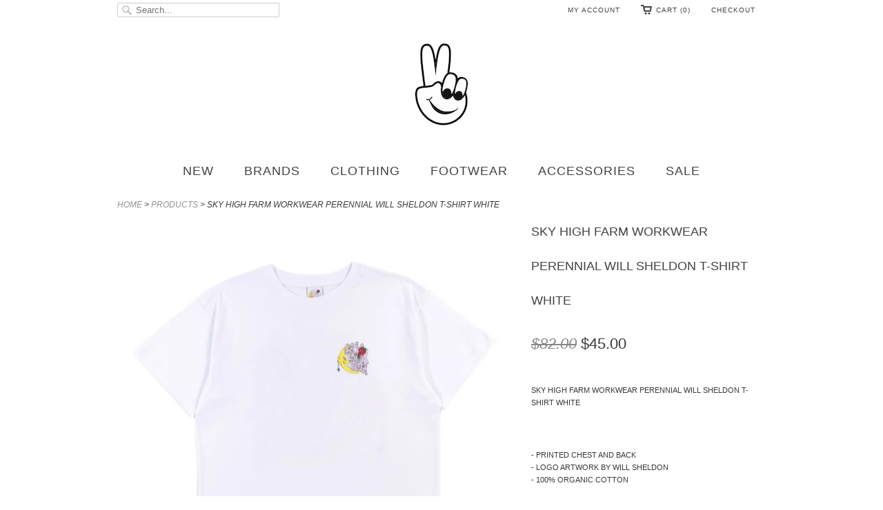

--- FILE ---
content_type: text/html; charset=utf-8
request_url: https://www.todayclothing.com/products/sky-high-farm-workwear-perennial-will-sheldon-t-shirt-white
body_size: 14313
content:
<!doctype html>
<html lang="en">  
  <head>
    <meta charset="utf-8">
    <meta http-equiv="cleartype" content="on">
    <meta name="robots" content="index,follow">
      
    <title>
      
        SKY HIGH FARM WORKWEAR PERENNIAL WILL SHELDON T-SHIRT WHITE
        
        
        | TODAY CLOTHING
      
    </title>
    
    
      <meta name="description" content="  SKY HIGH FARM WORKWEAR PERENNIAL WILL SHELDON T-SHIRT WHITE   - PRINTED CHEST AND BACK- LOGO ARTWORK BY WILL SHELDON- 100% ORGANIC COTTON   SHFWW IS BUILT TO UPLIFT AND RAISE FUNDS FOR SKY HIGH FARM, THE NONPROFIT THAT INSPIRED IT: THE FARM DONATES ALL OF ITS FOOD TO NEW YORKERS IN NEED, AND THE BRAND DONATES ITS PRO" />
    

    

    
      <meta property="og:url" content="https://www.todayclothing.com/products/sky-high-farm-workwear-perennial-will-sheldon-t-shirt-white" />
      <meta property="og:title" content="SKY HIGH FARM WORKWEAR PERENNIAL WILL SHELDON T-SHIRT WHITE" />
      <meta property="og:description" content="  SKY HIGH FARM WORKWEAR PERENNIAL WILL SHELDON T-SHIRT WHITE   - PRINTED CHEST AND BACK- LOGO ARTWORK BY WILL SHELDON- 100% ORGANIC COTTON   SHFWW IS BUILT TO UPLIFT AND RAISE FUNDS FOR SKY HIGH FARM, THE NONPROFIT THAT INSPIRED IT: THE FARM DONATES ALL OF ITS FOOD TO NEW YORKERS IN NEED, AND THE BRAND DONATES ITS PRO" />
      <meta property="og:image" content="//www.todayclothing.com/cdn/shop/products/shf16_a9cef2a7-ee7d-49b0-b906-c712915e12e8_medium.jpg?v=1661356967" />
      <meta property="og:type" content="product" />
      <meta property="og:price:amount" content="45.00" />
      <meta property="og:price:currency" content="USD" />
      <meta property="og:availability" content="instock" />
    
    
    <meta property="og:site_name" content="TODAY CLOTHING" />
    <meta name="author" content="TODAY CLOTHING">

    <!-- Mobile Specific Metas -->
    <meta name="HandheldFriendly" content="True">
    <meta name="MobileOptimized" content="320">
    <meta name="viewport" content="width=device-width, initial-scale=1, maximum-scale=1"> 

    <!-- Stylesheets -->
    <link href="//www.todayclothing.com/cdn/shop/t/2/assets/styles.css?v=141472442673953382511767548076" rel="stylesheet" type="text/css" media="all" />

    <!-- Icons -->
    <link rel="shortcut icon" type="image/x-icon" href="//www.todayclothing.com/cdn/shop/t/2/assets/favicon.png?v=97397666733626072571433435313">
    <link rel="canonical" href="https://www.todayclothing.com/products/sky-high-farm-workwear-perennial-will-sheldon-t-shirt-white" />

    <!-- Custom Fonts -->
    <link href='//fonts.googleapis.com/css?family=.|' rel='stylesheet' type='text/css'>
    
    
        
    <!-- jQuery and jQuery fallback -->
    <script src="//ajax.googleapis.com/ajax/libs/jquery/1.8.3/jquery.min.js"></script>
    <script>window.jQuery || document.write("<script src='//www.todayclothing.com/cdn/shop/t/2/assets/jquery-1.8.3.min.js?v=1378150794'>\x3C/script>")</script>
    <script src="//www.todayclothing.com/cdn/shop/t/2/assets/app.js?v=46437629294399287371435612415" type="text/javascript"></script>
    <script src="//www.todayclothing.com/cdn/shopifycloud/storefront/assets/themes_support/option_selection-b017cd28.js" type="text/javascript"></script>
    <script>window.performance && window.performance.mark && window.performance.mark('shopify.content_for_header.start');</script><meta id="shopify-digital-wallet" name="shopify-digital-wallet" content="/2636193/digital_wallets/dialog">
<meta name="shopify-checkout-api-token" content="9cd20a87bfb5ffb720528f88d3c2a115">
<meta id="in-context-paypal-metadata" data-shop-id="2636193" data-venmo-supported="false" data-environment="production" data-locale="en_US" data-paypal-v4="true" data-currency="USD">
<link rel="alternate" type="application/json+oembed" href="https://www.todayclothing.com/products/sky-high-farm-workwear-perennial-will-sheldon-t-shirt-white.oembed">
<script async="async" src="/checkouts/internal/preloads.js?locale=en-US"></script>
<link rel="preconnect" href="https://shop.app" crossorigin="anonymous">
<script async="async" src="https://shop.app/checkouts/internal/preloads.js?locale=en-US&shop_id=2636193" crossorigin="anonymous"></script>
<script id="apple-pay-shop-capabilities" type="application/json">{"shopId":2636193,"countryCode":"US","currencyCode":"USD","merchantCapabilities":["supports3DS"],"merchantId":"gid:\/\/shopify\/Shop\/2636193","merchantName":"TODAY CLOTHING","requiredBillingContactFields":["postalAddress","email","phone"],"requiredShippingContactFields":["postalAddress","email","phone"],"shippingType":"shipping","supportedNetworks":["visa","masterCard","amex","discover","elo","jcb"],"total":{"type":"pending","label":"TODAY CLOTHING","amount":"1.00"},"shopifyPaymentsEnabled":true,"supportsSubscriptions":true}</script>
<script id="shopify-features" type="application/json">{"accessToken":"9cd20a87bfb5ffb720528f88d3c2a115","betas":["rich-media-storefront-analytics"],"domain":"www.todayclothing.com","predictiveSearch":true,"shopId":2636193,"locale":"en"}</script>
<script>var Shopify = Shopify || {};
Shopify.shop = "todayclothing.myshopify.com";
Shopify.locale = "en";
Shopify.currency = {"active":"USD","rate":"1.0"};
Shopify.country = "US";
Shopify.theme = {"name":"Responsive","id":4797821,"schema_name":null,"schema_version":null,"theme_store_id":304,"role":"main"};
Shopify.theme.handle = "null";
Shopify.theme.style = {"id":null,"handle":null};
Shopify.cdnHost = "www.todayclothing.com/cdn";
Shopify.routes = Shopify.routes || {};
Shopify.routes.root = "/";</script>
<script type="module">!function(o){(o.Shopify=o.Shopify||{}).modules=!0}(window);</script>
<script>!function(o){function n(){var o=[];function n(){o.push(Array.prototype.slice.apply(arguments))}return n.q=o,n}var t=o.Shopify=o.Shopify||{};t.loadFeatures=n(),t.autoloadFeatures=n()}(window);</script>
<script>
  window.ShopifyPay = window.ShopifyPay || {};
  window.ShopifyPay.apiHost = "shop.app\/pay";
  window.ShopifyPay.redirectState = null;
</script>
<script id="shop-js-analytics" type="application/json">{"pageType":"product"}</script>
<script defer="defer" async type="module" src="//www.todayclothing.com/cdn/shopifycloud/shop-js/modules/v2/client.init-shop-cart-sync_BT-GjEfc.en.esm.js"></script>
<script defer="defer" async type="module" src="//www.todayclothing.com/cdn/shopifycloud/shop-js/modules/v2/chunk.common_D58fp_Oc.esm.js"></script>
<script defer="defer" async type="module" src="//www.todayclothing.com/cdn/shopifycloud/shop-js/modules/v2/chunk.modal_xMitdFEc.esm.js"></script>
<script type="module">
  await import("//www.todayclothing.com/cdn/shopifycloud/shop-js/modules/v2/client.init-shop-cart-sync_BT-GjEfc.en.esm.js");
await import("//www.todayclothing.com/cdn/shopifycloud/shop-js/modules/v2/chunk.common_D58fp_Oc.esm.js");
await import("//www.todayclothing.com/cdn/shopifycloud/shop-js/modules/v2/chunk.modal_xMitdFEc.esm.js");

  window.Shopify.SignInWithShop?.initShopCartSync?.({"fedCMEnabled":true,"windoidEnabled":true});

</script>
<script>
  window.Shopify = window.Shopify || {};
  if (!window.Shopify.featureAssets) window.Shopify.featureAssets = {};
  window.Shopify.featureAssets['shop-js'] = {"shop-cart-sync":["modules/v2/client.shop-cart-sync_DZOKe7Ll.en.esm.js","modules/v2/chunk.common_D58fp_Oc.esm.js","modules/v2/chunk.modal_xMitdFEc.esm.js"],"init-fed-cm":["modules/v2/client.init-fed-cm_B6oLuCjv.en.esm.js","modules/v2/chunk.common_D58fp_Oc.esm.js","modules/v2/chunk.modal_xMitdFEc.esm.js"],"shop-cash-offers":["modules/v2/client.shop-cash-offers_D2sdYoxE.en.esm.js","modules/v2/chunk.common_D58fp_Oc.esm.js","modules/v2/chunk.modal_xMitdFEc.esm.js"],"shop-login-button":["modules/v2/client.shop-login-button_QeVjl5Y3.en.esm.js","modules/v2/chunk.common_D58fp_Oc.esm.js","modules/v2/chunk.modal_xMitdFEc.esm.js"],"pay-button":["modules/v2/client.pay-button_DXTOsIq6.en.esm.js","modules/v2/chunk.common_D58fp_Oc.esm.js","modules/v2/chunk.modal_xMitdFEc.esm.js"],"shop-button":["modules/v2/client.shop-button_DQZHx9pm.en.esm.js","modules/v2/chunk.common_D58fp_Oc.esm.js","modules/v2/chunk.modal_xMitdFEc.esm.js"],"avatar":["modules/v2/client.avatar_BTnouDA3.en.esm.js"],"init-windoid":["modules/v2/client.init-windoid_CR1B-cfM.en.esm.js","modules/v2/chunk.common_D58fp_Oc.esm.js","modules/v2/chunk.modal_xMitdFEc.esm.js"],"init-shop-for-new-customer-accounts":["modules/v2/client.init-shop-for-new-customer-accounts_C_vY_xzh.en.esm.js","modules/v2/client.shop-login-button_QeVjl5Y3.en.esm.js","modules/v2/chunk.common_D58fp_Oc.esm.js","modules/v2/chunk.modal_xMitdFEc.esm.js"],"init-shop-email-lookup-coordinator":["modules/v2/client.init-shop-email-lookup-coordinator_BI7n9ZSv.en.esm.js","modules/v2/chunk.common_D58fp_Oc.esm.js","modules/v2/chunk.modal_xMitdFEc.esm.js"],"init-shop-cart-sync":["modules/v2/client.init-shop-cart-sync_BT-GjEfc.en.esm.js","modules/v2/chunk.common_D58fp_Oc.esm.js","modules/v2/chunk.modal_xMitdFEc.esm.js"],"shop-toast-manager":["modules/v2/client.shop-toast-manager_DiYdP3xc.en.esm.js","modules/v2/chunk.common_D58fp_Oc.esm.js","modules/v2/chunk.modal_xMitdFEc.esm.js"],"init-customer-accounts":["modules/v2/client.init-customer-accounts_D9ZNqS-Q.en.esm.js","modules/v2/client.shop-login-button_QeVjl5Y3.en.esm.js","modules/v2/chunk.common_D58fp_Oc.esm.js","modules/v2/chunk.modal_xMitdFEc.esm.js"],"init-customer-accounts-sign-up":["modules/v2/client.init-customer-accounts-sign-up_iGw4briv.en.esm.js","modules/v2/client.shop-login-button_QeVjl5Y3.en.esm.js","modules/v2/chunk.common_D58fp_Oc.esm.js","modules/v2/chunk.modal_xMitdFEc.esm.js"],"shop-follow-button":["modules/v2/client.shop-follow-button_CqMgW2wH.en.esm.js","modules/v2/chunk.common_D58fp_Oc.esm.js","modules/v2/chunk.modal_xMitdFEc.esm.js"],"checkout-modal":["modules/v2/client.checkout-modal_xHeaAweL.en.esm.js","modules/v2/chunk.common_D58fp_Oc.esm.js","modules/v2/chunk.modal_xMitdFEc.esm.js"],"shop-login":["modules/v2/client.shop-login_D91U-Q7h.en.esm.js","modules/v2/chunk.common_D58fp_Oc.esm.js","modules/v2/chunk.modal_xMitdFEc.esm.js"],"lead-capture":["modules/v2/client.lead-capture_BJmE1dJe.en.esm.js","modules/v2/chunk.common_D58fp_Oc.esm.js","modules/v2/chunk.modal_xMitdFEc.esm.js"],"payment-terms":["modules/v2/client.payment-terms_Ci9AEqFq.en.esm.js","modules/v2/chunk.common_D58fp_Oc.esm.js","modules/v2/chunk.modal_xMitdFEc.esm.js"]};
</script>
<script id="__st">var __st={"a":2636193,"offset":-18000,"reqid":"a39f6372-6261-4fc1-85f3-3e6f771f5e64-1769110975","pageurl":"www.todayclothing.com\/products\/sky-high-farm-workwear-perennial-will-sheldon-t-shirt-white","u":"91ee2fd0d2a1","p":"product","rtyp":"product","rid":6991369470089};</script>
<script>window.ShopifyPaypalV4VisibilityTracking = true;</script>
<script id="captcha-bootstrap">!function(){'use strict';const t='contact',e='account',n='new_comment',o=[[t,t],['blogs',n],['comments',n],[t,'customer']],c=[[e,'customer_login'],[e,'guest_login'],[e,'recover_customer_password'],[e,'create_customer']],r=t=>t.map((([t,e])=>`form[action*='/${t}']:not([data-nocaptcha='true']) input[name='form_type'][value='${e}']`)).join(','),a=t=>()=>t?[...document.querySelectorAll(t)].map((t=>t.form)):[];function s(){const t=[...o],e=r(t);return a(e)}const i='password',u='form_key',d=['recaptcha-v3-token','g-recaptcha-response','h-captcha-response',i],f=()=>{try{return window.sessionStorage}catch{return}},m='__shopify_v',_=t=>t.elements[u];function p(t,e,n=!1){try{const o=window.sessionStorage,c=JSON.parse(o.getItem(e)),{data:r}=function(t){const{data:e,action:n}=t;return t[m]||n?{data:e,action:n}:{data:t,action:n}}(c);for(const[e,n]of Object.entries(r))t.elements[e]&&(t.elements[e].value=n);n&&o.removeItem(e)}catch(o){console.error('form repopulation failed',{error:o})}}const l='form_type',E='cptcha';function T(t){t.dataset[E]=!0}const w=window,h=w.document,L='Shopify',v='ce_forms',y='captcha';let A=!1;((t,e)=>{const n=(g='f06e6c50-85a8-45c8-87d0-21a2b65856fe',I='https://cdn.shopify.com/shopifycloud/storefront-forms-hcaptcha/ce_storefront_forms_captcha_hcaptcha.v1.5.2.iife.js',D={infoText:'Protected by hCaptcha',privacyText:'Privacy',termsText:'Terms'},(t,e,n)=>{const o=w[L][v],c=o.bindForm;if(c)return c(t,g,e,D).then(n);var r;o.q.push([[t,g,e,D],n]),r=I,A||(h.body.append(Object.assign(h.createElement('script'),{id:'captcha-provider',async:!0,src:r})),A=!0)});var g,I,D;w[L]=w[L]||{},w[L][v]=w[L][v]||{},w[L][v].q=[],w[L][y]=w[L][y]||{},w[L][y].protect=function(t,e){n(t,void 0,e),T(t)},Object.freeze(w[L][y]),function(t,e,n,w,h,L){const[v,y,A,g]=function(t,e,n){const i=e?o:[],u=t?c:[],d=[...i,...u],f=r(d),m=r(i),_=r(d.filter((([t,e])=>n.includes(e))));return[a(f),a(m),a(_),s()]}(w,h,L),I=t=>{const e=t.target;return e instanceof HTMLFormElement?e:e&&e.form},D=t=>v().includes(t);t.addEventListener('submit',(t=>{const e=I(t);if(!e)return;const n=D(e)&&!e.dataset.hcaptchaBound&&!e.dataset.recaptchaBound,o=_(e),c=g().includes(e)&&(!o||!o.value);(n||c)&&t.preventDefault(),c&&!n&&(function(t){try{if(!f())return;!function(t){const e=f();if(!e)return;const n=_(t);if(!n)return;const o=n.value;o&&e.removeItem(o)}(t);const e=Array.from(Array(32),(()=>Math.random().toString(36)[2])).join('');!function(t,e){_(t)||t.append(Object.assign(document.createElement('input'),{type:'hidden',name:u})),t.elements[u].value=e}(t,e),function(t,e){const n=f();if(!n)return;const o=[...t.querySelectorAll(`input[type='${i}']`)].map((({name:t})=>t)),c=[...d,...o],r={};for(const[a,s]of new FormData(t).entries())c.includes(a)||(r[a]=s);n.setItem(e,JSON.stringify({[m]:1,action:t.action,data:r}))}(t,e)}catch(e){console.error('failed to persist form',e)}}(e),e.submit())}));const S=(t,e)=>{t&&!t.dataset[E]&&(n(t,e.some((e=>e===t))),T(t))};for(const o of['focusin','change'])t.addEventListener(o,(t=>{const e=I(t);D(e)&&S(e,y())}));const B=e.get('form_key'),M=e.get(l),P=B&&M;t.addEventListener('DOMContentLoaded',(()=>{const t=y();if(P)for(const e of t)e.elements[l].value===M&&p(e,B);[...new Set([...A(),...v().filter((t=>'true'===t.dataset.shopifyCaptcha))])].forEach((e=>S(e,t)))}))}(h,new URLSearchParams(w.location.search),n,t,e,['guest_login'])})(!0,!0)}();</script>
<script integrity="sha256-4kQ18oKyAcykRKYeNunJcIwy7WH5gtpwJnB7kiuLZ1E=" data-source-attribution="shopify.loadfeatures" defer="defer" src="//www.todayclothing.com/cdn/shopifycloud/storefront/assets/storefront/load_feature-a0a9edcb.js" crossorigin="anonymous"></script>
<script crossorigin="anonymous" defer="defer" src="//www.todayclothing.com/cdn/shopifycloud/storefront/assets/shopify_pay/storefront-65b4c6d7.js?v=20250812"></script>
<script data-source-attribution="shopify.dynamic_checkout.dynamic.init">var Shopify=Shopify||{};Shopify.PaymentButton=Shopify.PaymentButton||{isStorefrontPortableWallets:!0,init:function(){window.Shopify.PaymentButton.init=function(){};var t=document.createElement("script");t.src="https://www.todayclothing.com/cdn/shopifycloud/portable-wallets/latest/portable-wallets.en.js",t.type="module",document.head.appendChild(t)}};
</script>
<script data-source-attribution="shopify.dynamic_checkout.buyer_consent">
  function portableWalletsHideBuyerConsent(e){var t=document.getElementById("shopify-buyer-consent"),n=document.getElementById("shopify-subscription-policy-button");t&&n&&(t.classList.add("hidden"),t.setAttribute("aria-hidden","true"),n.removeEventListener("click",e))}function portableWalletsShowBuyerConsent(e){var t=document.getElementById("shopify-buyer-consent"),n=document.getElementById("shopify-subscription-policy-button");t&&n&&(t.classList.remove("hidden"),t.removeAttribute("aria-hidden"),n.addEventListener("click",e))}window.Shopify?.PaymentButton&&(window.Shopify.PaymentButton.hideBuyerConsent=portableWalletsHideBuyerConsent,window.Shopify.PaymentButton.showBuyerConsent=portableWalletsShowBuyerConsent);
</script>
<script data-source-attribution="shopify.dynamic_checkout.cart.bootstrap">document.addEventListener("DOMContentLoaded",(function(){function t(){return document.querySelector("shopify-accelerated-checkout-cart, shopify-accelerated-checkout")}if(t())Shopify.PaymentButton.init();else{new MutationObserver((function(e,n){t()&&(Shopify.PaymentButton.init(),n.disconnect())})).observe(document.body,{childList:!0,subtree:!0})}}));
</script>
<link id="shopify-accelerated-checkout-styles" rel="stylesheet" media="screen" href="https://www.todayclothing.com/cdn/shopifycloud/portable-wallets/latest/accelerated-checkout-backwards-compat.css" crossorigin="anonymous">
<style id="shopify-accelerated-checkout-cart">
        #shopify-buyer-consent {
  margin-top: 1em;
  display: inline-block;
  width: 100%;
}

#shopify-buyer-consent.hidden {
  display: none;
}

#shopify-subscription-policy-button {
  background: none;
  border: none;
  padding: 0;
  text-decoration: underline;
  font-size: inherit;
  cursor: pointer;
}

#shopify-subscription-policy-button::before {
  box-shadow: none;
}

      </style>

<script>window.performance && window.performance.mark && window.performance.mark('shopify.content_for_header.end');</script>
  <link href="https://monorail-edge.shopifysvc.com" rel="dns-prefetch">
<script>(function(){if ("sendBeacon" in navigator && "performance" in window) {try {var session_token_from_headers = performance.getEntriesByType('navigation')[0].serverTiming.find(x => x.name == '_s').description;} catch {var session_token_from_headers = undefined;}var session_cookie_matches = document.cookie.match(/_shopify_s=([^;]*)/);var session_token_from_cookie = session_cookie_matches && session_cookie_matches.length === 2 ? session_cookie_matches[1] : "";var session_token = session_token_from_headers || session_token_from_cookie || "";function handle_abandonment_event(e) {var entries = performance.getEntries().filter(function(entry) {return /monorail-edge.shopifysvc.com/.test(entry.name);});if (!window.abandonment_tracked && entries.length === 0) {window.abandonment_tracked = true;var currentMs = Date.now();var navigation_start = performance.timing.navigationStart;var payload = {shop_id: 2636193,url: window.location.href,navigation_start,duration: currentMs - navigation_start,session_token,page_type: "product"};window.navigator.sendBeacon("https://monorail-edge.shopifysvc.com/v1/produce", JSON.stringify({schema_id: "online_store_buyer_site_abandonment/1.1",payload: payload,metadata: {event_created_at_ms: currentMs,event_sent_at_ms: currentMs}}));}}window.addEventListener('pagehide', handle_abandonment_event);}}());</script>
<script id="web-pixels-manager-setup">(function e(e,d,r,n,o){if(void 0===o&&(o={}),!Boolean(null===(a=null===(i=window.Shopify)||void 0===i?void 0:i.analytics)||void 0===a?void 0:a.replayQueue)){var i,a;window.Shopify=window.Shopify||{};var t=window.Shopify;t.analytics=t.analytics||{};var s=t.analytics;s.replayQueue=[],s.publish=function(e,d,r){return s.replayQueue.push([e,d,r]),!0};try{self.performance.mark("wpm:start")}catch(e){}var l=function(){var e={modern:/Edge?\/(1{2}[4-9]|1[2-9]\d|[2-9]\d{2}|\d{4,})\.\d+(\.\d+|)|Firefox\/(1{2}[4-9]|1[2-9]\d|[2-9]\d{2}|\d{4,})\.\d+(\.\d+|)|Chrom(ium|e)\/(9{2}|\d{3,})\.\d+(\.\d+|)|(Maci|X1{2}).+ Version\/(15\.\d+|(1[6-9]|[2-9]\d|\d{3,})\.\d+)([,.]\d+|)( \(\w+\)|)( Mobile\/\w+|) Safari\/|Chrome.+OPR\/(9{2}|\d{3,})\.\d+\.\d+|(CPU[ +]OS|iPhone[ +]OS|CPU[ +]iPhone|CPU IPhone OS|CPU iPad OS)[ +]+(15[._]\d+|(1[6-9]|[2-9]\d|\d{3,})[._]\d+)([._]\d+|)|Android:?[ /-](13[3-9]|1[4-9]\d|[2-9]\d{2}|\d{4,})(\.\d+|)(\.\d+|)|Android.+Firefox\/(13[5-9]|1[4-9]\d|[2-9]\d{2}|\d{4,})\.\d+(\.\d+|)|Android.+Chrom(ium|e)\/(13[3-9]|1[4-9]\d|[2-9]\d{2}|\d{4,})\.\d+(\.\d+|)|SamsungBrowser\/([2-9]\d|\d{3,})\.\d+/,legacy:/Edge?\/(1[6-9]|[2-9]\d|\d{3,})\.\d+(\.\d+|)|Firefox\/(5[4-9]|[6-9]\d|\d{3,})\.\d+(\.\d+|)|Chrom(ium|e)\/(5[1-9]|[6-9]\d|\d{3,})\.\d+(\.\d+|)([\d.]+$|.*Safari\/(?![\d.]+ Edge\/[\d.]+$))|(Maci|X1{2}).+ Version\/(10\.\d+|(1[1-9]|[2-9]\d|\d{3,})\.\d+)([,.]\d+|)( \(\w+\)|)( Mobile\/\w+|) Safari\/|Chrome.+OPR\/(3[89]|[4-9]\d|\d{3,})\.\d+\.\d+|(CPU[ +]OS|iPhone[ +]OS|CPU[ +]iPhone|CPU IPhone OS|CPU iPad OS)[ +]+(10[._]\d+|(1[1-9]|[2-9]\d|\d{3,})[._]\d+)([._]\d+|)|Android:?[ /-](13[3-9]|1[4-9]\d|[2-9]\d{2}|\d{4,})(\.\d+|)(\.\d+|)|Mobile Safari.+OPR\/([89]\d|\d{3,})\.\d+\.\d+|Android.+Firefox\/(13[5-9]|1[4-9]\d|[2-9]\d{2}|\d{4,})\.\d+(\.\d+|)|Android.+Chrom(ium|e)\/(13[3-9]|1[4-9]\d|[2-9]\d{2}|\d{4,})\.\d+(\.\d+|)|Android.+(UC? ?Browser|UCWEB|U3)[ /]?(15\.([5-9]|\d{2,})|(1[6-9]|[2-9]\d|\d{3,})\.\d+)\.\d+|SamsungBrowser\/(5\.\d+|([6-9]|\d{2,})\.\d+)|Android.+MQ{2}Browser\/(14(\.(9|\d{2,})|)|(1[5-9]|[2-9]\d|\d{3,})(\.\d+|))(\.\d+|)|K[Aa][Ii]OS\/(3\.\d+|([4-9]|\d{2,})\.\d+)(\.\d+|)/},d=e.modern,r=e.legacy,n=navigator.userAgent;return n.match(d)?"modern":n.match(r)?"legacy":"unknown"}(),u="modern"===l?"modern":"legacy",c=(null!=n?n:{modern:"",legacy:""})[u],f=function(e){return[e.baseUrl,"/wpm","/b",e.hashVersion,"modern"===e.buildTarget?"m":"l",".js"].join("")}({baseUrl:d,hashVersion:r,buildTarget:u}),m=function(e){var d=e.version,r=e.bundleTarget,n=e.surface,o=e.pageUrl,i=e.monorailEndpoint;return{emit:function(e){var a=e.status,t=e.errorMsg,s=(new Date).getTime(),l=JSON.stringify({metadata:{event_sent_at_ms:s},events:[{schema_id:"web_pixels_manager_load/3.1",payload:{version:d,bundle_target:r,page_url:o,status:a,surface:n,error_msg:t},metadata:{event_created_at_ms:s}}]});if(!i)return console&&console.warn&&console.warn("[Web Pixels Manager] No Monorail endpoint provided, skipping logging."),!1;try{return self.navigator.sendBeacon.bind(self.navigator)(i,l)}catch(e){}var u=new XMLHttpRequest;try{return u.open("POST",i,!0),u.setRequestHeader("Content-Type","text/plain"),u.send(l),!0}catch(e){return console&&console.warn&&console.warn("[Web Pixels Manager] Got an unhandled error while logging to Monorail."),!1}}}}({version:r,bundleTarget:l,surface:e.surface,pageUrl:self.location.href,monorailEndpoint:e.monorailEndpoint});try{o.browserTarget=l,function(e){var d=e.src,r=e.async,n=void 0===r||r,o=e.onload,i=e.onerror,a=e.sri,t=e.scriptDataAttributes,s=void 0===t?{}:t,l=document.createElement("script"),u=document.querySelector("head"),c=document.querySelector("body");if(l.async=n,l.src=d,a&&(l.integrity=a,l.crossOrigin="anonymous"),s)for(var f in s)if(Object.prototype.hasOwnProperty.call(s,f))try{l.dataset[f]=s[f]}catch(e){}if(o&&l.addEventListener("load",o),i&&l.addEventListener("error",i),u)u.appendChild(l);else{if(!c)throw new Error("Did not find a head or body element to append the script");c.appendChild(l)}}({src:f,async:!0,onload:function(){if(!function(){var e,d;return Boolean(null===(d=null===(e=window.Shopify)||void 0===e?void 0:e.analytics)||void 0===d?void 0:d.initialized)}()){var d=window.webPixelsManager.init(e)||void 0;if(d){var r=window.Shopify.analytics;r.replayQueue.forEach((function(e){var r=e[0],n=e[1],o=e[2];d.publishCustomEvent(r,n,o)})),r.replayQueue=[],r.publish=d.publishCustomEvent,r.visitor=d.visitor,r.initialized=!0}}},onerror:function(){return m.emit({status:"failed",errorMsg:"".concat(f," has failed to load")})},sri:function(e){var d=/^sha384-[A-Za-z0-9+/=]+$/;return"string"==typeof e&&d.test(e)}(c)?c:"",scriptDataAttributes:o}),m.emit({status:"loading"})}catch(e){m.emit({status:"failed",errorMsg:(null==e?void 0:e.message)||"Unknown error"})}}})({shopId: 2636193,storefrontBaseUrl: "https://www.todayclothing.com",extensionsBaseUrl: "https://extensions.shopifycdn.com/cdn/shopifycloud/web-pixels-manager",monorailEndpoint: "https://monorail-edge.shopifysvc.com/unstable/produce_batch",surface: "storefront-renderer",enabledBetaFlags: ["2dca8a86"],webPixelsConfigList: [{"id":"91160713","eventPayloadVersion":"v1","runtimeContext":"LAX","scriptVersion":"1","type":"CUSTOM","privacyPurposes":["ANALYTICS"],"name":"Google Analytics tag (migrated)"},{"id":"shopify-app-pixel","configuration":"{}","eventPayloadVersion":"v1","runtimeContext":"STRICT","scriptVersion":"0450","apiClientId":"shopify-pixel","type":"APP","privacyPurposes":["ANALYTICS","MARKETING"]},{"id":"shopify-custom-pixel","eventPayloadVersion":"v1","runtimeContext":"LAX","scriptVersion":"0450","apiClientId":"shopify-pixel","type":"CUSTOM","privacyPurposes":["ANALYTICS","MARKETING"]}],isMerchantRequest: false,initData: {"shop":{"name":"TODAY CLOTHING","paymentSettings":{"currencyCode":"USD"},"myshopifyDomain":"todayclothing.myshopify.com","countryCode":"US","storefrontUrl":"https:\/\/www.todayclothing.com"},"customer":null,"cart":null,"checkout":null,"productVariants":[{"price":{"amount":45.0,"currencyCode":"USD"},"product":{"title":"SKY HIGH FARM WORKWEAR PERENNIAL WILL SHELDON T-SHIRT WHITE","vendor":"SKY HIGH FARM WORKWEAR","id":"6991369470089","untranslatedTitle":"SKY HIGH FARM WORKWEAR PERENNIAL WILL SHELDON T-SHIRT WHITE","url":"\/products\/sky-high-farm-workwear-perennial-will-sheldon-t-shirt-white","type":"TOPS"},"id":"40675145613449","image":{"src":"\/\/www.todayclothing.com\/cdn\/shop\/products\/shf16_a9cef2a7-ee7d-49b0-b906-c712915e12e8.jpg?v=1661356967"},"sku":"46311","title":"S","untranslatedTitle":"S"},{"price":{"amount":45.0,"currencyCode":"USD"},"product":{"title":"SKY HIGH FARM WORKWEAR PERENNIAL WILL SHELDON T-SHIRT WHITE","vendor":"SKY HIGH FARM WORKWEAR","id":"6991369470089","untranslatedTitle":"SKY HIGH FARM WORKWEAR PERENNIAL WILL SHELDON T-SHIRT WHITE","url":"\/products\/sky-high-farm-workwear-perennial-will-sheldon-t-shirt-white","type":"TOPS"},"id":"40675145646217","image":{"src":"\/\/www.todayclothing.com\/cdn\/shop\/products\/shf16_a9cef2a7-ee7d-49b0-b906-c712915e12e8.jpg?v=1661356967"},"sku":"46312","title":"M","untranslatedTitle":"M"},{"price":{"amount":45.0,"currencyCode":"USD"},"product":{"title":"SKY HIGH FARM WORKWEAR PERENNIAL WILL SHELDON T-SHIRT WHITE","vendor":"SKY HIGH FARM WORKWEAR","id":"6991369470089","untranslatedTitle":"SKY HIGH FARM WORKWEAR PERENNIAL WILL SHELDON T-SHIRT WHITE","url":"\/products\/sky-high-farm-workwear-perennial-will-sheldon-t-shirt-white","type":"TOPS"},"id":"40675145678985","image":{"src":"\/\/www.todayclothing.com\/cdn\/shop\/products\/shf16_a9cef2a7-ee7d-49b0-b906-c712915e12e8.jpg?v=1661356967"},"sku":"46313","title":"L","untranslatedTitle":"L"},{"price":{"amount":45.0,"currencyCode":"USD"},"product":{"title":"SKY HIGH FARM WORKWEAR PERENNIAL WILL SHELDON T-SHIRT WHITE","vendor":"SKY HIGH FARM WORKWEAR","id":"6991369470089","untranslatedTitle":"SKY HIGH FARM WORKWEAR PERENNIAL WILL SHELDON T-SHIRT WHITE","url":"\/products\/sky-high-farm-workwear-perennial-will-sheldon-t-shirt-white","type":"TOPS"},"id":"40675145711753","image":{"src":"\/\/www.todayclothing.com\/cdn\/shop\/products\/shf16_a9cef2a7-ee7d-49b0-b906-c712915e12e8.jpg?v=1661356967"},"sku":"46314","title":"XL","untranslatedTitle":"XL"}],"purchasingCompany":null},},"https://www.todayclothing.com/cdn","fcfee988w5aeb613cpc8e4bc33m6693e112",{"modern":"","legacy":""},{"shopId":"2636193","storefrontBaseUrl":"https:\/\/www.todayclothing.com","extensionBaseUrl":"https:\/\/extensions.shopifycdn.com\/cdn\/shopifycloud\/web-pixels-manager","surface":"storefront-renderer","enabledBetaFlags":"[\"2dca8a86\"]","isMerchantRequest":"false","hashVersion":"fcfee988w5aeb613cpc8e4bc33m6693e112","publish":"custom","events":"[[\"page_viewed\",{}],[\"product_viewed\",{\"productVariant\":{\"price\":{\"amount\":45.0,\"currencyCode\":\"USD\"},\"product\":{\"title\":\"SKY HIGH FARM WORKWEAR PERENNIAL WILL SHELDON T-SHIRT WHITE\",\"vendor\":\"SKY HIGH FARM WORKWEAR\",\"id\":\"6991369470089\",\"untranslatedTitle\":\"SKY HIGH FARM WORKWEAR PERENNIAL WILL SHELDON T-SHIRT WHITE\",\"url\":\"\/products\/sky-high-farm-workwear-perennial-will-sheldon-t-shirt-white\",\"type\":\"TOPS\"},\"id\":\"40675145678985\",\"image\":{\"src\":\"\/\/www.todayclothing.com\/cdn\/shop\/products\/shf16_a9cef2a7-ee7d-49b0-b906-c712915e12e8.jpg?v=1661356967\"},\"sku\":\"46313\",\"title\":\"L\",\"untranslatedTitle\":\"L\"}}]]"});</script><script>
  window.ShopifyAnalytics = window.ShopifyAnalytics || {};
  window.ShopifyAnalytics.meta = window.ShopifyAnalytics.meta || {};
  window.ShopifyAnalytics.meta.currency = 'USD';
  var meta = {"product":{"id":6991369470089,"gid":"gid:\/\/shopify\/Product\/6991369470089","vendor":"SKY HIGH FARM WORKWEAR","type":"TOPS","handle":"sky-high-farm-workwear-perennial-will-sheldon-t-shirt-white","variants":[{"id":40675145613449,"price":4500,"name":"SKY HIGH FARM WORKWEAR PERENNIAL WILL SHELDON T-SHIRT WHITE - S","public_title":"S","sku":"46311"},{"id":40675145646217,"price":4500,"name":"SKY HIGH FARM WORKWEAR PERENNIAL WILL SHELDON T-SHIRT WHITE - M","public_title":"M","sku":"46312"},{"id":40675145678985,"price":4500,"name":"SKY HIGH FARM WORKWEAR PERENNIAL WILL SHELDON T-SHIRT WHITE - L","public_title":"L","sku":"46313"},{"id":40675145711753,"price":4500,"name":"SKY HIGH FARM WORKWEAR PERENNIAL WILL SHELDON T-SHIRT WHITE - XL","public_title":"XL","sku":"46314"}],"remote":false},"page":{"pageType":"product","resourceType":"product","resourceId":6991369470089,"requestId":"a39f6372-6261-4fc1-85f3-3e6f771f5e64-1769110975"}};
  for (var attr in meta) {
    window.ShopifyAnalytics.meta[attr] = meta[attr];
  }
</script>
<script class="analytics">
  (function () {
    var customDocumentWrite = function(content) {
      var jquery = null;

      if (window.jQuery) {
        jquery = window.jQuery;
      } else if (window.Checkout && window.Checkout.$) {
        jquery = window.Checkout.$;
      }

      if (jquery) {
        jquery('body').append(content);
      }
    };

    var hasLoggedConversion = function(token) {
      if (token) {
        return document.cookie.indexOf('loggedConversion=' + token) !== -1;
      }
      return false;
    }

    var setCookieIfConversion = function(token) {
      if (token) {
        var twoMonthsFromNow = new Date(Date.now());
        twoMonthsFromNow.setMonth(twoMonthsFromNow.getMonth() + 2);

        document.cookie = 'loggedConversion=' + token + '; expires=' + twoMonthsFromNow;
      }
    }

    var trekkie = window.ShopifyAnalytics.lib = window.trekkie = window.trekkie || [];
    if (trekkie.integrations) {
      return;
    }
    trekkie.methods = [
      'identify',
      'page',
      'ready',
      'track',
      'trackForm',
      'trackLink'
    ];
    trekkie.factory = function(method) {
      return function() {
        var args = Array.prototype.slice.call(arguments);
        args.unshift(method);
        trekkie.push(args);
        return trekkie;
      };
    };
    for (var i = 0; i < trekkie.methods.length; i++) {
      var key = trekkie.methods[i];
      trekkie[key] = trekkie.factory(key);
    }
    trekkie.load = function(config) {
      trekkie.config = config || {};
      trekkie.config.initialDocumentCookie = document.cookie;
      var first = document.getElementsByTagName('script')[0];
      var script = document.createElement('script');
      script.type = 'text/javascript';
      script.onerror = function(e) {
        var scriptFallback = document.createElement('script');
        scriptFallback.type = 'text/javascript';
        scriptFallback.onerror = function(error) {
                var Monorail = {
      produce: function produce(monorailDomain, schemaId, payload) {
        var currentMs = new Date().getTime();
        var event = {
          schema_id: schemaId,
          payload: payload,
          metadata: {
            event_created_at_ms: currentMs,
            event_sent_at_ms: currentMs
          }
        };
        return Monorail.sendRequest("https://" + monorailDomain + "/v1/produce", JSON.stringify(event));
      },
      sendRequest: function sendRequest(endpointUrl, payload) {
        // Try the sendBeacon API
        if (window && window.navigator && typeof window.navigator.sendBeacon === 'function' && typeof window.Blob === 'function' && !Monorail.isIos12()) {
          var blobData = new window.Blob([payload], {
            type: 'text/plain'
          });

          if (window.navigator.sendBeacon(endpointUrl, blobData)) {
            return true;
          } // sendBeacon was not successful

        } // XHR beacon

        var xhr = new XMLHttpRequest();

        try {
          xhr.open('POST', endpointUrl);
          xhr.setRequestHeader('Content-Type', 'text/plain');
          xhr.send(payload);
        } catch (e) {
          console.log(e);
        }

        return false;
      },
      isIos12: function isIos12() {
        return window.navigator.userAgent.lastIndexOf('iPhone; CPU iPhone OS 12_') !== -1 || window.navigator.userAgent.lastIndexOf('iPad; CPU OS 12_') !== -1;
      }
    };
    Monorail.produce('monorail-edge.shopifysvc.com',
      'trekkie_storefront_load_errors/1.1',
      {shop_id: 2636193,
      theme_id: 4797821,
      app_name: "storefront",
      context_url: window.location.href,
      source_url: "//www.todayclothing.com/cdn/s/trekkie.storefront.46a754ac07d08c656eb845cfbf513dd9a18d4ced.min.js"});

        };
        scriptFallback.async = true;
        scriptFallback.src = '//www.todayclothing.com/cdn/s/trekkie.storefront.46a754ac07d08c656eb845cfbf513dd9a18d4ced.min.js';
        first.parentNode.insertBefore(scriptFallback, first);
      };
      script.async = true;
      script.src = '//www.todayclothing.com/cdn/s/trekkie.storefront.46a754ac07d08c656eb845cfbf513dd9a18d4ced.min.js';
      first.parentNode.insertBefore(script, first);
    };
    trekkie.load(
      {"Trekkie":{"appName":"storefront","development":false,"defaultAttributes":{"shopId":2636193,"isMerchantRequest":null,"themeId":4797821,"themeCityHash":"10759401451982593929","contentLanguage":"en","currency":"USD","eventMetadataId":"fff5f220-81a0-4b49-8eb3-cdb9f016a568"},"isServerSideCookieWritingEnabled":true,"monorailRegion":"shop_domain","enabledBetaFlags":["65f19447"]},"Session Attribution":{},"S2S":{"facebookCapiEnabled":false,"source":"trekkie-storefront-renderer","apiClientId":580111}}
    );

    var loaded = false;
    trekkie.ready(function() {
      if (loaded) return;
      loaded = true;

      window.ShopifyAnalytics.lib = window.trekkie;

      var originalDocumentWrite = document.write;
      document.write = customDocumentWrite;
      try { window.ShopifyAnalytics.merchantGoogleAnalytics.call(this); } catch(error) {};
      document.write = originalDocumentWrite;

      window.ShopifyAnalytics.lib.page(null,{"pageType":"product","resourceType":"product","resourceId":6991369470089,"requestId":"a39f6372-6261-4fc1-85f3-3e6f771f5e64-1769110975","shopifyEmitted":true});

      var match = window.location.pathname.match(/checkouts\/(.+)\/(thank_you|post_purchase)/)
      var token = match? match[1]: undefined;
      if (!hasLoggedConversion(token)) {
        setCookieIfConversion(token);
        window.ShopifyAnalytics.lib.track("Viewed Product",{"currency":"USD","variantId":40675145613449,"productId":6991369470089,"productGid":"gid:\/\/shopify\/Product\/6991369470089","name":"SKY HIGH FARM WORKWEAR PERENNIAL WILL SHELDON T-SHIRT WHITE - S","price":"45.00","sku":"46311","brand":"SKY HIGH FARM WORKWEAR","variant":"S","category":"TOPS","nonInteraction":true,"remote":false},undefined,undefined,{"shopifyEmitted":true});
      window.ShopifyAnalytics.lib.track("monorail:\/\/trekkie_storefront_viewed_product\/1.1",{"currency":"USD","variantId":40675145613449,"productId":6991369470089,"productGid":"gid:\/\/shopify\/Product\/6991369470089","name":"SKY HIGH FARM WORKWEAR PERENNIAL WILL SHELDON T-SHIRT WHITE - S","price":"45.00","sku":"46311","brand":"SKY HIGH FARM WORKWEAR","variant":"S","category":"TOPS","nonInteraction":true,"remote":false,"referer":"https:\/\/www.todayclothing.com\/products\/sky-high-farm-workwear-perennial-will-sheldon-t-shirt-white"});
      }
    });


        var eventsListenerScript = document.createElement('script');
        eventsListenerScript.async = true;
        eventsListenerScript.src = "//www.todayclothing.com/cdn/shopifycloud/storefront/assets/shop_events_listener-3da45d37.js";
        document.getElementsByTagName('head')[0].appendChild(eventsListenerScript);

})();</script>
  <script>
  if (!window.ga || (window.ga && typeof window.ga !== 'function')) {
    window.ga = function ga() {
      (window.ga.q = window.ga.q || []).push(arguments);
      if (window.Shopify && window.Shopify.analytics && typeof window.Shopify.analytics.publish === 'function') {
        window.Shopify.analytics.publish("ga_stub_called", {}, {sendTo: "google_osp_migration"});
      }
      console.error("Shopify's Google Analytics stub called with:", Array.from(arguments), "\nSee https://help.shopify.com/manual/promoting-marketing/pixels/pixel-migration#google for more information.");
    };
    if (window.Shopify && window.Shopify.analytics && typeof window.Shopify.analytics.publish === 'function') {
      window.Shopify.analytics.publish("ga_stub_initialized", {}, {sendTo: "google_osp_migration"});
    }
  }
</script>
<script
  defer
  src="https://www.todayclothing.com/cdn/shopifycloud/perf-kit/shopify-perf-kit-3.0.4.min.js"
  data-application="storefront-renderer"
  data-shop-id="2636193"
  data-render-region="gcp-us-central1"
  data-page-type="product"
  data-theme-instance-id="4797821"
  data-theme-name=""
  data-theme-version=""
  data-monorail-region="shop_domain"
  data-resource-timing-sampling-rate="10"
  data-shs="true"
  data-shs-beacon="true"
  data-shs-export-with-fetch="true"
  data-shs-logs-sample-rate="1"
  data-shs-beacon-endpoint="https://www.todayclothing.com/api/collect"
></script>
</head>
  <body>
    <div id="fb-root"></div>
    <script>(function(d, s, id) {
      var js, fjs = d.getElementsByTagName(s)[0];
      if (d.getElementById(id)) return;
      js = d.createElement(s); js.id = id; js.async=true;
      js.src = "//connect.facebook.net/en_US/all.js#xfbml=1&status=0";
      fjs.parentNode.insertBefore(js, fjs);
    }(document, 'script', 'facebook-jssdk'));</script>

    <div class="top_bar">
      <div class="container">
        
          <div class="four columns top_bar_search">          
            <form class="search" action="/search">
              <input type="hidden" name="type" value="product" />
              <input type="text" name="q" class="search_box" placeholder="Search..." value="" />
            </form>
          </div>
                
        
        <div class="twelve columns ">
          <ul>
            <li>
              
                <a href="/cart" title="Checkout" class="checkout">Checkout</a>
              
            </li>
            <li>
              <a href="/cart" class="cart" title="Shopping Cart">Cart (0)</a>
            </li>
            
              <li>
                <a href="/account" title="My Account">My Account</a>
              </li>
            
            
            
          </ul>
        </div>
      </div>  
    </div>
  
    <div class="container content"> 
        





      <div class="sixteen columns logo">
        <a href="https://www.todayclothing.com" title="TODAY CLOTHING">
          
            <img src="//www.todayclothing.com/cdn/shop/t/2/assets/logo.png?v=12004786608989857081433435057" alt="TODAY CLOTHING" />
          
        </a>
      </div>
      
      <div class="sixteen columns clearfix">
        <div id="nav">
          <ul id="menu">
            
              
                <li><a href="/collections/latest" title="NEW" >NEW</a></li>
              
            
              
                <li><a href="/pages/brands" title="BRANDS" >BRANDS</a></li>
              
            
              
                <li><a href="/collections/clothing" title="CLOTHING" >CLOTHING</a></li>
              
            
              
                <li><a href="/collections/footwear" title="FOOTWEAR" >FOOTWEAR</a></li>
              
            
              
                <li><a href="/collections/accessories" title="ACCESSORIES" >ACCESSORIES</a></li>
              
            
              
                <li><a href="/collections/sale" title="SALE" >SALE</a></li>
              
            
          </ul>
        </div>
      </div>
      
      

      
        <div class="sixteen columns">
  <div class="clearfix breadcrumb product_breadcrumb">
    <span itemscope itemtype="http://data-vocabulary.org/Breadcrumb"><a href="https://www.todayclothing.com" title="TODAY CLOTHING" itemprop="url"><span itemprop="title">Home</span></a></span> 
    &#62;
    <span itemscope itemtype="http://data-vocabulary.org/Breadcrumb">
      
        <a href="/collections/all" title="All Products">Products</a>
      
    </span>
    &#62;
    SKY HIGH FARM WORKWEAR PERENNIAL WILL SHELDON T-SHIRT WHITE
  </div>
</div>

<div class="sixteen columns" itemscope itemtype="http://data-vocabulary.org/Product" id="product-6991369470089">
	<div class="section product_section clearfix">
	  
  	              
       

       
         

<div class="ten columns alpha">
  
    
  
    
  
    
  
    
  
    
  

  <div id="feature_image" class="product_image_col multiple_product_images">
    <a href="//www.todayclothing.com/cdn/shop/products/shf16_a9cef2a7-ee7d-49b0-b906-c712915e12e8_1024x1024.jpg?v=1661356967" data-index="" title="SKY HIGH FARM WORKWEAR PERENNIAL WILL SHELDON T-SHIRT WHITE">
      <img src="//www.todayclothing.com/cdn/shop/products/shf16_a9cef2a7-ee7d-49b0-b906-c712915e12e8.jpg?v=1661356967" alt="SKY HIGH FARM WORKWEAR PERENNIAL WILL SHELDON T-SHIRT WHITE" itemprop="image" />
    </a>
  </div>

  <div class="thumbnails product_image_col ">
    
      

      <div class="two columns thumb alpha">
        <a href="//www.todayclothing.com/cdn/shop/products/shf16_a9cef2a7-ee7d-49b0-b906-c712915e12e8_1024x1024.jpg?v=1661356967" class="fancybox" data-index="0" title="SKY HIGH FARM WORKWEAR PERENNIAL WILL SHELDON T-SHIRT WHITE"><img src="//www.todayclothing.com/cdn/shop/products/shf16_a9cef2a7-ee7d-49b0-b906-c712915e12e8.jpg?v=1661356967" alt="SKY HIGH FARM WORKWEAR PERENNIAL WILL SHELDON T-SHIRT WHITE" /></a>
      </div>
      
      
    
      

      <div class="two columns thumb ">
        <a href="//www.todayclothing.com/cdn/shop/products/shf17_af7f7ed8-c2bb-490f-afae-3cac7f68be75_1024x1024.jpg?v=1661356967" class="fancybox" data-index="1" title="SKY HIGH FARM WORKWEAR PERENNIAL WILL SHELDON T-SHIRT WHITE"><img src="//www.todayclothing.com/cdn/shop/products/shf17_af7f7ed8-c2bb-490f-afae-3cac7f68be75.jpg?v=1661356967" alt="SKY HIGH FARM WORKWEAR PERENNIAL WILL SHELDON T-SHIRT WHITE" /></a>
      </div>
      
      
    
      

      <div class="two columns thumb ">
        <a href="//www.todayclothing.com/cdn/shop/products/shf18_3727a3e4-f5d3-47ad-aee5-735ad3a42066_1024x1024.jpg?v=1661356968" class="fancybox" data-index="2" title="SKY HIGH FARM WORKWEAR PERENNIAL WILL SHELDON T-SHIRT WHITE"><img src="//www.todayclothing.com/cdn/shop/products/shf18_3727a3e4-f5d3-47ad-aee5-735ad3a42066.jpg?v=1661356968" alt="SKY HIGH FARM WORKWEAR PERENNIAL WILL SHELDON T-SHIRT WHITE" /></a>
      </div>
      
      
    
      

      <div class="two columns thumb ">
        <a href="//www.todayclothing.com/cdn/shop/products/shf19_2593573d-af17-4334-b033-b43c034b22db_1024x1024.jpg?v=1661356968" class="fancybox" data-index="3" title="SKY HIGH FARM WORKWEAR PERENNIAL WILL SHELDON T-SHIRT WHITE"><img src="//www.todayclothing.com/cdn/shop/products/shf19_2593573d-af17-4334-b033-b43c034b22db.jpg?v=1661356968" alt="SKY HIGH FARM WORKWEAR PERENNIAL WILL SHELDON T-SHIRT WHITE" /></a>
      </div>
      
      
    
      

      <div class="two columns thumb omega">
        <a href="//www.todayclothing.com/cdn/shop/products/shf20_9af37c1f-7831-453d-b99a-0c881c5e2e9e_1024x1024.jpg?v=1661356967" class="fancybox" data-index="4" title="SKY HIGH FARM WORKWEAR PERENNIAL WILL SHELDON T-SHIRT WHITE"><img src="//www.todayclothing.com/cdn/shop/products/shf20_9af37c1f-7831-453d-b99a-0c881c5e2e9e.jpg?v=1661356967" alt="SKY HIGH FARM WORKWEAR PERENNIAL WILL SHELDON T-SHIRT WHITE" /></a>
      </div>
      
      <div class="clear"></div>
    
  </div>
</div>

       
     

     <div class="six columns omega">
       <h1 class="product_name" itemprop="name">SKY HIGH FARM WORKWEAR PERENNIAL WILL SHELDON T-SHIRT WHITE</h1>

       <p class="modal_price" itemprop="offerDetails" itemscope itemtype="http://data-vocabulary.org/Offer">
         <meta itemprop="currency" content="USD" />
         <meta itemprop="seller" content="TODAY CLOTHING" />
         <meta itemprop="availability" content="in_stock" />
         
         <span class="was_price">
            
              $82.00
            
          </span>
          <span itemprop="price" content="45.00" class="current_price">
            $45.00
          </span>
       </p>
     
       

       
         <div class="description" itemprop="description">
           <p> </p>
<p>SKY HIGH FARM WORKWEAR PERENNIAL WILL SHELDON T-SHIRT WHITE</p>
<p> </p>
<p data-mce-fragment="1"><span>- PRINTED CHEST AND BACK</span><br><span>- LOGO ARTWORK BY WILL SHELDON</span><br><span>- 100% ORGANIC COTTON</span></p>
<p> </p>
<p><i data-mce-fragment="1">SHFWW IS BUILT TO UPLIFT AND RAISE FUNDS FOR SKY HIGH FARM, THE NONPROFIT THAT INSPIRED IT: THE FARM DONATES ALL OF ITS FOOD TO NEW YORKERS IN NEED, AND THE BRAND DONATES ITS PROFITS TO THE FARM. THIS WAY, THE FARM GETS THE FUNDS TO DO ITS WORK, AND CUSTOMERS GET THE GEAR TO DO THEIRS. IN THE END, EVERY CUSTOMER BECOMES A DONOR.</i></p>
<p> </p>
<p> </p>
         </div>
       
       




  <form action="/cart/add" method="post" class="clearfix product_form" data-money-format="${{amount}}" data-option-index="0" id="product-form-6991369470089">
    
      <div class="select">
        <label>Size</label>
        <select id="product-select-6991369470089" name='id'>
          
            <option value="40675145613449">S</option>
          
            <option value="40675145646217">M</option>
          
            <option value="40675145678985">L</option>
          
            <option value="40675145711753">XL</option>
          
        </select>
      </div>
    
   
    
    <div class="purchase clearfix">
      
      <input type="submit" name="add" value="Add to Cart" id="add-to-cart" class="action_button" />
    </div>
  </form>

  
    <script type="text/javascript">
      // <![CDATA[  
        $(function() {    
          $product = $('#product-' + 6991369470089);
          new Shopify.OptionSelectors("product-select-6991369470089", { product: {"id":6991369470089,"title":"SKY HIGH FARM WORKWEAR PERENNIAL WILL SHELDON T-SHIRT WHITE","handle":"sky-high-farm-workwear-perennial-will-sheldon-t-shirt-white","description":"\u003cp\u003e \u003c\/p\u003e\n\u003cp\u003eSKY HIGH FARM WORKWEAR PERENNIAL WILL SHELDON T-SHIRT WHITE\u003c\/p\u003e\n\u003cp\u003e \u003c\/p\u003e\n\u003cp data-mce-fragment=\"1\"\u003e\u003cspan\u003e- PRINTED CHEST AND BACK\u003c\/span\u003e\u003cbr\u003e\u003cspan\u003e- LOGO ARTWORK BY WILL SHELDON\u003c\/span\u003e\u003cbr\u003e\u003cspan\u003e- 100% ORGANIC COTTON\u003c\/span\u003e\u003c\/p\u003e\n\u003cp\u003e \u003c\/p\u003e\n\u003cp\u003e\u003ci data-mce-fragment=\"1\"\u003eSHFWW IS BUILT TO UPLIFT AND RAISE FUNDS FOR SKY HIGH FARM, THE NONPROFIT THAT INSPIRED IT: THE FARM DONATES ALL OF ITS FOOD TO NEW YORKERS IN NEED, AND THE BRAND DONATES ITS PROFITS TO THE FARM. THIS WAY, THE FARM GETS THE FUNDS TO DO ITS WORK, AND CUSTOMERS GET THE GEAR TO DO THEIRS. IN THE END, EVERY CUSTOMER BECOMES A DONOR.\u003c\/i\u003e\u003c\/p\u003e\n\u003cp\u003e \u003c\/p\u003e\n\u003cp\u003e \u003c\/p\u003e","published_at":"2022-08-24T12:01:07-04:00","created_at":"2022-08-24T12:01:07-04:00","vendor":"SKY HIGH FARM WORKWEAR","type":"TOPS","tags":["SALE","T-SHIRTS"],"price":4500,"price_min":4500,"price_max":4500,"available":true,"price_varies":false,"compare_at_price":8200,"compare_at_price_min":8200,"compare_at_price_max":8200,"compare_at_price_varies":false,"variants":[{"id":40675145613449,"title":"S","option1":"S","option2":null,"option3":null,"sku":"46311","requires_shipping":true,"taxable":true,"featured_image":null,"available":false,"name":"SKY HIGH FARM WORKWEAR PERENNIAL WILL SHELDON T-SHIRT WHITE - S","public_title":"S","options":["S"],"price":4500,"weight":0,"compare_at_price":8200,"inventory_quantity":0,"inventory_management":"shopify","inventory_policy":"deny","barcode":"","requires_selling_plan":false,"selling_plan_allocations":[]},{"id":40675145646217,"title":"M","option1":"M","option2":null,"option3":null,"sku":"46312","requires_shipping":true,"taxable":true,"featured_image":null,"available":false,"name":"SKY HIGH FARM WORKWEAR PERENNIAL WILL SHELDON T-SHIRT WHITE - M","public_title":"M","options":["M"],"price":4500,"weight":0,"compare_at_price":8200,"inventory_quantity":0,"inventory_management":"shopify","inventory_policy":"deny","barcode":"","requires_selling_plan":false,"selling_plan_allocations":[]},{"id":40675145678985,"title":"L","option1":"L","option2":null,"option3":null,"sku":"46313","requires_shipping":true,"taxable":true,"featured_image":null,"available":true,"name":"SKY HIGH FARM WORKWEAR PERENNIAL WILL SHELDON T-SHIRT WHITE - L","public_title":"L","options":["L"],"price":4500,"weight":0,"compare_at_price":8200,"inventory_quantity":1,"inventory_management":"shopify","inventory_policy":"deny","barcode":"","requires_selling_plan":false,"selling_plan_allocations":[]},{"id":40675145711753,"title":"XL","option1":"XL","option2":null,"option3":null,"sku":"46314","requires_shipping":true,"taxable":true,"featured_image":null,"available":false,"name":"SKY HIGH FARM WORKWEAR PERENNIAL WILL SHELDON T-SHIRT WHITE - XL","public_title":"XL","options":["XL"],"price":4500,"weight":0,"compare_at_price":8200,"inventory_quantity":0,"inventory_management":"shopify","inventory_policy":"deny","barcode":"","requires_selling_plan":false,"selling_plan_allocations":[]}],"images":["\/\/www.todayclothing.com\/cdn\/shop\/products\/shf16_a9cef2a7-ee7d-49b0-b906-c712915e12e8.jpg?v=1661356967","\/\/www.todayclothing.com\/cdn\/shop\/products\/shf17_af7f7ed8-c2bb-490f-afae-3cac7f68be75.jpg?v=1661356967","\/\/www.todayclothing.com\/cdn\/shop\/products\/shf18_3727a3e4-f5d3-47ad-aee5-735ad3a42066.jpg?v=1661356968","\/\/www.todayclothing.com\/cdn\/shop\/products\/shf19_2593573d-af17-4334-b033-b43c034b22db.jpg?v=1661356968","\/\/www.todayclothing.com\/cdn\/shop\/products\/shf20_9af37c1f-7831-453d-b99a-0c881c5e2e9e.jpg?v=1661356967"],"featured_image":"\/\/www.todayclothing.com\/cdn\/shop\/products\/shf16_a9cef2a7-ee7d-49b0-b906-c712915e12e8.jpg?v=1661356967","options":["Size"],"media":[{"alt":null,"id":22381164003465,"position":1,"preview_image":{"aspect_ratio":1.0,"height":1440,"width":1440,"src":"\/\/www.todayclothing.com\/cdn\/shop\/products\/shf16_a9cef2a7-ee7d-49b0-b906-c712915e12e8.jpg?v=1661356967"},"aspect_ratio":1.0,"height":1440,"media_type":"image","src":"\/\/www.todayclothing.com\/cdn\/shop\/products\/shf16_a9cef2a7-ee7d-49b0-b906-c712915e12e8.jpg?v=1661356967","width":1440},{"alt":null,"id":22381164036233,"position":2,"preview_image":{"aspect_ratio":1.0,"height":1440,"width":1440,"src":"\/\/www.todayclothing.com\/cdn\/shop\/products\/shf17_af7f7ed8-c2bb-490f-afae-3cac7f68be75.jpg?v=1661356967"},"aspect_ratio":1.0,"height":1440,"media_type":"image","src":"\/\/www.todayclothing.com\/cdn\/shop\/products\/shf17_af7f7ed8-c2bb-490f-afae-3cac7f68be75.jpg?v=1661356967","width":1440},{"alt":null,"id":22381164069001,"position":3,"preview_image":{"aspect_ratio":1.0,"height":1440,"width":1440,"src":"\/\/www.todayclothing.com\/cdn\/shop\/products\/shf18_3727a3e4-f5d3-47ad-aee5-735ad3a42066.jpg?v=1661356968"},"aspect_ratio":1.0,"height":1440,"media_type":"image","src":"\/\/www.todayclothing.com\/cdn\/shop\/products\/shf18_3727a3e4-f5d3-47ad-aee5-735ad3a42066.jpg?v=1661356968","width":1440},{"alt":null,"id":22381164101769,"position":4,"preview_image":{"aspect_ratio":1.0,"height":1440,"width":1440,"src":"\/\/www.todayclothing.com\/cdn\/shop\/products\/shf19_2593573d-af17-4334-b033-b43c034b22db.jpg?v=1661356968"},"aspect_ratio":1.0,"height":1440,"media_type":"image","src":"\/\/www.todayclothing.com\/cdn\/shop\/products\/shf19_2593573d-af17-4334-b033-b43c034b22db.jpg?v=1661356968","width":1440},{"alt":null,"id":22381164134537,"position":5,"preview_image":{"aspect_ratio":1.0,"height":1440,"width":1440,"src":"\/\/www.todayclothing.com\/cdn\/shop\/products\/shf20_9af37c1f-7831-453d-b99a-0c881c5e2e9e.jpg?v=1661356967"},"aspect_ratio":1.0,"height":1440,"media_type":"image","src":"\/\/www.todayclothing.com\/cdn\/shop\/products\/shf20_9af37c1f-7831-453d-b99a-0c881c5e2e9e.jpg?v=1661356967","width":1440}],"requires_selling_plan":false,"selling_plan_groups":[],"content":"\u003cp\u003e \u003c\/p\u003e\n\u003cp\u003eSKY HIGH FARM WORKWEAR PERENNIAL WILL SHELDON T-SHIRT WHITE\u003c\/p\u003e\n\u003cp\u003e \u003c\/p\u003e\n\u003cp data-mce-fragment=\"1\"\u003e\u003cspan\u003e- PRINTED CHEST AND BACK\u003c\/span\u003e\u003cbr\u003e\u003cspan\u003e- LOGO ARTWORK BY WILL SHELDON\u003c\/span\u003e\u003cbr\u003e\u003cspan\u003e- 100% ORGANIC COTTON\u003c\/span\u003e\u003c\/p\u003e\n\u003cp\u003e \u003c\/p\u003e\n\u003cp\u003e\u003ci data-mce-fragment=\"1\"\u003eSHFWW IS BUILT TO UPLIFT AND RAISE FUNDS FOR SKY HIGH FARM, THE NONPROFIT THAT INSPIRED IT: THE FARM DONATES ALL OF ITS FOOD TO NEW YORKERS IN NEED, AND THE BRAND DONATES ITS PROFITS TO THE FARM. THIS WAY, THE FARM GETS THE FUNDS TO DO ITS WORK, AND CUSTOMERS GET THE GEAR TO DO THEIRS. IN THE END, EVERY CUSTOMER BECOMES A DONOR.\u003c\/i\u003e\u003c\/p\u003e\n\u003cp\u003e \u003c\/p\u003e\n\u003cp\u003e \u003c\/p\u003e"}, onVariantSelected: selectCallback });

          
            
            
              
            
              
            
              
                
                
                  $('.single-option-selector:eq(' + 0 + ')', $product).val("L").trigger('change');
                
              
            
              
            
          
        });
      // ]]>
    </script>
  

       

       <hr />
     
       <div class="meta">
         
       
         
       
        
       
        
       </div>

         





       
       
       
    </div>
    
    
    
  </div>
   
</div>


  
  
  

  

  
    <div class="sixteen columns">
      <div class="section clearfix">
        <h2>RELATED ITEMS</h2>
      </div>
    </div>

    
    
    
    <div class="sixteen columns">
      






  
    

      
  <div class="one-third column alpha thumbnail">


  

  <a href="/products/lady-white-co-t-shirt-mist" title="LADY WHITE CO. T-SHIRT MIST">
    <img style="height:250px" src="//www.todayclothing.com/cdn/shop/files/l24_77c95231-57a0-48cf-8bbd-2628baadb48d_large.jpg?v=1765729998" alt="LADY WHITE CO. T-SHIRT MIST" />
    <div class="info"> 
      <span class="title">LADY WHITE CO. T-SHIRT MIST</span>                                             
      <span class="price">
        
          
        
          
          $70.00
        
      </span>
    </div>
    
    
      
    
      
    
      
    
      
    
  </a>

  
</div>

      
            
      
        
  
  


  
    

      
  <div class="one-third column  thumbnail">


  

  <a href="/products/lady-white-co-t-shirt-2-pack-pigment-chalk" title="LADY WHITE CO. T-SHIRT 2-PACK PIGMENT CHALK">
    <img style="height:250px" src="//www.todayclothing.com/cdn/shop/files/l27_ac6e08dc-8a4c-4f09-a93e-f989a2153e27_large.jpg?v=1765729930" alt="LADY WHITE CO. T-SHIRT 2-PACK PIGMENT CHALK" />
    <div class="info"> 
      <span class="title">LADY WHITE CO. T-SHIRT 2-PACK PIGMENT CHALK</span>                                             
      <span class="price">
        
          
        
          
          $110.00
        
      </span>
    </div>
    
    
      
    
      
    
      
    
      
    
  </a>

  
</div>

      
            
      
        
  
  


  
    

      
  <div class="one-third column omega thumbnail">


  

  <a href="/products/cognomen-workerman-athlete-ls-t-shirt-black" title="COGNOMEN WORKERMAN ATHLETE LS T-SHIRT BLACK">
    <img style="height:250px" src="//www.todayclothing.com/cdn/shop/files/co58_large.jpg?v=1760107683" alt="COGNOMEN WORKERMAN ATHLETE LS T-SHIRT BLACK" />
    <div class="info"> 
      <span class="title">COGNOMEN WORKERMAN ATHLETE LS T-SHIRT BLACK</span>                                             
      <span class="price">
        
          
        
          
          $135.00
        
      </span>
    </div>
    
    
      
    
      
    
      
    
      
    
  </a>

  
</div>

      
        
    <br class="clear" />
    
      
        
  
  


  
    
      
        
  
  

    </div>
  
  


 





      
      
    </div> <!-- end container -->

    <div class="footer">
      <div class="container">
        <div class="sixteen columns">

          <div class="one-third column alpha">
             

            

              <h6 class="social">Social</h6>

              
              
              
              
              
              
              
              
              
              
              
              
              
                <a href="https://instagram.com/todayclothing/" title="TODAY CLOTHING on Instagram" class="social_link" rel="me" target="_blank"> 
                  <img src="//www.todayclothing.com/cdn/shop/t/2/assets/instagram.png?v=1378150794" alt="Instagram" />
                </a>              
              
              
              
              
              
              
            
          </div>


          <div class="one-third column">
            <h6> TODAY CLOTHING</h6>
            <ul>
              
                <li><a href="/pages/terms-and-conditions" title="TERMS AND CONDITIONS">TERMS AND CONDITIONS</a></li>
              
                <li><a href="/pages/contact" title="CONTACT">CONTACT</a></li>
              
                <li><a href="/pages/gift-certificates" title="GIFT CERTIFICATES">GIFT CERTIFICATES</a></li>
              
            </ul>
          </div>

          <div class="one-third column omega">
            
            

            <div class="payment_methods">
              
              
              
              
              
              
              
              
              
            </div>
            
            <p class="credits">
              2026 TODAY WORLDWIDE ALL RIGHTS RESERVED <br />
              
              <a target="_blank" rel="nofollow" href="https://www.shopify.com/pos?utm_campaign=poweredby&amp;utm_medium=shopify&amp;utm_source=onlinestore">POS</a> and <a target="_blank" rel="nofollow" href="https://www.shopify.com?utm_campaign=poweredby&amp;utm_medium=shopify&amp;utm_source=onlinestore">Ecommerce by Shopify</a>
            </p>
              
          </div>
        </div>
      </div>
    </div> <!-- end footer -->

    
      <script type="text/javascript">
        (function() {
          var po = document.createElement('script'); po.type = 'text/javascript'; po.async = true;
          po.src = 'https://apis.google.com/js/plusone.js';
          var s = document.getElementsByTagName('script')[0]; s.parentNode.insertBefore(po, s);
        })();
      </script>
      <script>!function(d,s,id){var js,fjs=d.getElementsByTagName(s)[0];if(!d.getElementById(id)){js=d.createElement(s);js.id=id;js.async=true;js.src="//platform.twitter.com/widgets.js";fjs.parentNode.insertBefore(js,fjs);}}(document,"script","twitter-wjs");</script>
    

    
    


  <script>
  var $addToCartForm = $('form[action="/cart/add"]');
  if (window.MutationObserver && $addToCartForm.length) {
    if (typeof observer === 'object' && typeof observer.disconnect === 'function') {
      observer.disconnect();
    }
    var config = { childList: true, subtree: true };
    var observer = new MutationObserver(function() { 
      
        
          jQuery('.single-option-selector option').filter(function() { return jQuery(this).text() === "S"; }).remove();
        
      
        
          jQuery('.single-option-selector option').filter(function() { return jQuery(this).text() === "M"; }).remove();
        
      
        
      
        
          jQuery('.single-option-selector option').filter(function() { return jQuery(this).text() === "XL"; }).remove();
        
      
      jQuery('.single-option-selector').trigger('change');
      observer.disconnect();
    });  
    observer.observe($addToCartForm[0], config);
  }
  </script>

    <script>
window.addEventListener('DOMContentLoaded', function(event) {
  var Shopify = Shopify || {};
    
  // Required functionality from depricated options_selection.js
  Shopify.arrayIncludes = function(e, t) {
    for (var n = 0; n < e.length; n++)
        if (e[n] == t) return !0;
    return !1
  }, Shopify.uniq = function(e) {
      for (var t = [], n = 0; n < e.length; n++) Shopify.arrayIncludes(t, e[n]) || t.push(e[n]);
      return t
  }

  Shopify.optionsMap = {};

  Shopify.updateOptionsInSelector = function(selectorIndex) {
      
    switch (selectorIndex) {
      case 0:
        var key = 'root';
        var selector = jQuery('.single-option-selector:eq(0)');
        break;
      case 1:
        var key = jQuery('.single-option-selector:eq(0)').val();
        var selector = jQuery('.single-option-selector:eq(1)');
        break;
      case 2:
        var key = jQuery('.single-option-selector:eq(0)').val();  
        key += ' / ' + jQuery('.single-option-selector:eq(1)').val();
        var selector = jQuery('.single-option-selector:eq(2)');
    }
    
    var initialValue = selector.val();
    selector.empty();    
    var availableOptions = Shopify.optionsMap[key];
    for (var i=0; i<availableOptions.length; i++) {
      var option = availableOptions[i];
      var newOption = jQuery('<option></option>').val(option).html(option);
      selector.append(newOption);
    }
    jQuery('.swatch[data-option-index="' + selectorIndex + '"] .swatch-element').each(function() {
      if (jQuery.inArray($(this).attr('data-value'), availableOptions) !== -1) {
        $(this).removeClass('soldout').show().find(':radio').removeAttr('disabled','disabled').removeAttr('checked');
      }
      else {
        $(this).addClass('soldout').hide().find(':radio').removeAttr('checked').attr('disabled','disabled');
      }
    });
    if (jQuery.inArray(initialValue, availableOptions) !== -1) {
      selector.val(initialValue);
    }
    selector.trigger('change');
    
  };

  Shopify.linkOptionSelectors = function(product) {
    // Building our mapping object.
    for (var i=0; i<product.variants.length; i++) {
      var variant = product.variants[i];
      if (variant.available) {
        // Gathering values for the 1st drop-down.
        Shopify.optionsMap['root'] = Shopify.optionsMap['root'] || [];
        Shopify.optionsMap['root'].push(variant.option1);
        Shopify.optionsMap['root'] = Shopify.uniq(Shopify.optionsMap['root']);
        // Gathering values for the 2nd drop-down.
        if (product.options.length > 1) {
          var key = variant.option1;
          Shopify.optionsMap[key] = Shopify.optionsMap[key] || [];
          Shopify.optionsMap[key].push(variant.option2);
          Shopify.optionsMap[key] = Shopify.uniq(Shopify.optionsMap[key]);
        }
        // Gathering values for the 3rd drop-down.
        if (product.options.length === 3) {
          var key = variant.option1 + ' / ' + variant.option2;
          Shopify.optionsMap[key] = Shopify.optionsMap[key] || [];
          Shopify.optionsMap[key].push(variant.option3);
          Shopify.optionsMap[key] = Shopify.uniq(Shopify.optionsMap[key]);
        }
      }
    }
    // Update options right away.
    Shopify.updateOptionsInSelector(0);
    if (product.options.length > 1) Shopify.updateOptionsInSelector(1);
    if (product.options.length === 3) Shopify.updateOptionsInSelector(2);
    // When there is an update in the first dropdown.
    jQuery(".single-option-selector:eq(0)").change(function() {
      Shopify.updateOptionsInSelector(1);
      if (product.options.length === 3) Shopify.updateOptionsInSelector(2);
      return true;
    });
    // When there is an update in the second dropdown.
    jQuery(".single-option-selector:eq(1)").change(function() {
      if (product.options.length === 3) Shopify.updateOptionsInSelector(2);
      return true;
    });  
  };
   
  
    
  var selector = jQuery('.single-option-selector:eq(0)');
  selector.trigger('change'); 

  
    
      
        jQuery('.single-option-selector option').filter(function() { return jQuery(this).text().trim() === "S"; }).remove();
      
    
      
        jQuery('.single-option-selector option').filter(function() { return jQuery(this).text().trim() === "M"; }).remove();
      
    
      
    
      
        jQuery('.single-option-selector option').filter(function() { return jQuery(this).text().trim() === "XL"; }).remove();
      
    
    jQuery('.single-option-selector').trigger('change');
  
});
</script>
</body>
</html>

--- FILE ---
content_type: text/css
request_url: https://www.todayclothing.com/cdn/shop/t/2/assets/styles.css?v=141472442673953382511767548076
body_size: 6622
content:
html,body,div,span,applet,object,iframe,h1,h2,h3,h4,h5,h6,p,blockquote,pre,a,abbr,acronym,address,big,cite,code,del,dfn,em,img,ins,kbd,q,s,samp,small,strike,strong,sub,sup,tt,var,b,u,i,center,dl,dt,dd,ol,ul,li,fieldset,form,label,legend,table,caption,tbody,tfoot,thead,tr,th,td,article,aside,canvas,details,embed,figure,figcaption,footer,header,hgroup,menu,nav,output,ruby,section,summary,time,mark,audio,video{margin:0;padding:0;border:0;font-size:100%;font:inherit}article,aside,details,figcaption,figure,footer,header,hgroup,menu,nav,section{display:block}body{line-height:1}ol,ul{list-style:none}blockquote,q{quotes:none}blockquote:before,blockquote:after,q:before,q:after{content:"";content:none}table{border-collapse:collapse;border-spacing:0}body{background-color:#fff;-webkit-font-smoothing:antialiased;font-smoothing:antialiased;font-family:Futura,Century Gothic,AppleGothic,sans-serif;font-weight:lighter;font-size:11px;text-transform:uppercase;color:#383838;line-height:1.7em}::-moz-selection{background-color:#000;color:#fff}::selection{background-color:#000;color:#fff}abbr{border-bottom:1px dotted #ffffff}.logo{font-family:Futura,Century Gothic,AppleGothic,sans-serif;font-weight:400;font-size:42px;text-transform:uppercase;color:#333}.logo a,.logo a:hover,.logo a:visited,.logo a:active{color:#333;line-height:45px}h1,h2,h3,h4,h5,h6,.title a{font-family:Futura,Century Gothic,AppleGothic,sans-serif;font-weight:400;text-transform:uppercase;color:#414141;display:block;letter-spacing:0px}h1 a,h2 a,h3 a,h4 a,h5 a,h6 a,.title a{font-weight:inherit}h1 a,h1 a:visited,.title a,.title a:visited{color:#414141}h1 a:hover,h1 a:active,.title a:hover,.title a:active{color:#919191}h1,.h1,h1.home,h2.title,.title a{font-size:18px;line-height:50px;margin:0 auto 20px;text-align:center;border-bottom:1px solid #ffffff;border-top:none;padding:0 0 8px;clear:both;font-weight:400}h1.home{border-top:1px solid #ffffff;border-bottom:1px solid #ffffff;padding:12px 0}h1.product_name{text-align:left;clear:none}h2,.h2{font-size:26px;line-height:45px;margin:0 auto 20px;text-align:center;border-top:1px solid #ffffff;border-bottom:1px solid #ffffff;padding:12px 0}h3,.h3,h1.blog_title{font-size:25px;line-height:35px;margin:0 auto 15px 0;text-align:left;border-bottom:1px solid #ffffff;padding:0 0 12px}h4,.h4,h4.title a{font-size:24px;line-height:35px;margin:0 0 12px;text-align:left;padding:0 0 12px;border-bottom:1px solid #ffffff}h4.title a{border-bottom:0;padding-bottom:0;margin-bottom:0;font-size:20px}h5,.h5{font-size:22px;padding-bottom:5px}h6,.h6{font-size:20px;padding-bottom:15px}.footer h6{color:#adabab}.subheader{color:#777}.modal h3{padding:12px 0}h6.social{padding-bottom:10px}p{margin:0 0 20px;font-style:normal}p img{margin:0}em,i{font-style:italic}strong,b{font-weight:700}small{font-size:80%}blockquote,blockquote p{font-size:17px;line-height:24px;font-style:italic}blockquote{margin:0 0 20px;padding:9px 20px 0 19px;border-left:1px solid #ffffff}blockquote cite{display:block;font-size:12px;color:#555}blockquote cite:before{content:"\2014  "}blockquote cite a,blockquote cite a:visited{color:#555}hr{border:solid #ffffff;border-width:1px 0 0;clear:both;margin:10px 0 15px;height:0}.quote{font-size:18px;line-height:32px;text-align:center;margin:0 0 20px;font-style:italic}a,a:visited{color:#919191;text-decoration:none;outline:0;-webkit-transition:color .3s ease-out 0s;-moz-transition:color .3s ease-out 0s;-o-transition:color .3s ease-out 0s;transition:color .3s ease-out 0s}a:hover,a:focus{color:#0003f6}ul,ol{margin-bottom:20px}ul{list-style:none outside}ol{list-style:decimal}ol,ul.square,ul.circle,ul.disc{margin-left:30px}ul.square{list-style:square outside}ul.circle{list-style:circle outside}ul.disc{list-style:disc outside}ul ul,ul ol,ol ol,ol ul{margin:4px 0 5px 30px;font-size:90%}ul ul li,ul ol li,ol ol li,ol ul li{margin-bottom:6px}li{line-height:18px;margin-bottom:12px}ul.large li,li p{line-height:21px}ul{border-top:1px dotted #ffffff;line-height:26px}ul li{border-bottom:1px dotted #ffffff;list-style:none outside none;padding:12px 0;margin-bottom:0}.top_bar{background-color:#fff;text-align:center;line-height:1}.top_bar .container{padding-top:0;padding-bottom:0}.top_bar a{font-family:Futura,Century Gothic,AppleGothic,sans-serif;font-weight:lighter;font-size:10px;text-transform:uppercase;color:#414141;letter-spacing:1px;display:block;height:30px;line-height:30px}.top_bar a:hover{color:#0003f6}.top_bar a:hover span{background-color:#fff6}.top_bar a.cart{background:url(//www.todayclothing.com/cdn/shop/t/2/assets/cart_dark.png?v=1378150791) no-repeat left 7px;padding-left:22px}.top_bar a.cart:hover{background-position:left -43px}.top_bar ul{padding:0;margin:0;border:0}.top_bar ul li{float:right;border-bottom:0;border-top:0;padding:0 15px;position:relative;display:block}.top_bar{position:fixed;z-index:8000;width:100%}div.content{padding-top:45px!important}#nav{display:block;text-align:center;border-top:1px solid #ffffff;border-bottom:1px solid #ffffff;margin:20px auto 0;min-height:35px;padding:10px 0 0}#nav ul{display:block;text-align:center;border:none;padding:0;margin:0}#nav ul li{display:inline-block;border-color:#fff;border-top:0;border-bottom:0;border-right:1px solid #ffffff;padding:0 20px;position:relative;margin:0}#nav ul li{*display: inline}#nav ul li a,#nav ul li a:visited,#nav ul li a:active{font-family:Futura,Century Gothic,AppleGothic,sans-serif;font-weight:lighter;font-size:18px;text-transform:uppercase;color:#414141;position:relative;display:block;padding:5px 0;letter-spacing:1px}#nav ul li a.active,nav ul li a.active:visited,nav ul li a.active:active{color:#414141}#nav ul li:first-child{padding-left:0}#nav ul li:last-child{border-right:none;padding-right:0}#nav ul li a:hover,nav ul li a:focus{color:#0003f6}#nav ul li.current_page_item a,#nav ul li.current_page_ancestor a{color:#0003f6}#menu ul a,#menu li:hover>ul a{padding:10px 0 10px 15px;background:none;text-align:left}#menu ul{position:absolute;left:0;top:25px;background-color:#fff;border:solid 1px #ddd;border-bottom-color:#bbb;z-index:100;display:none;width:210px}#menu ul li{background:none;display:block;border:none;text-align:left;padding:0}#menu ul li a{display:block}#menu ul ul{left:210px;top:-1px}#menu li:hover>ul{display:block}.product_row img,.product_image_col img,.article img,.section img,.thumbnail img,.sidebar img{max-width:100%;height:auto}.zoomImg{max-width:inherit!important;cursor:pointer}.video-container{position:relative;padding-bottom:56.25%;padding-top:25px;height:0;overflow:hidden}.video-container iframe,.video-container object,.video-container embed{position:absolute;top:0;left:0;width:100%;height:100%}.video-wrapper{width:600px;max-width:100%}a.button,button,input[type=submit],input[type=reset],input[type=button]{background:#f2f2f2;background:-moz-linear-gradient(top,rgba(255,255,255,.2) 0%,rgba(0,0,0,.2) 100%);background:-webkit-gradient(linear,left top,left bottom,color-stop(0%,rgba(255,255,255,.2)),color-stop(100%,rgba(0,0,0,.2)));background:-webkit-linear-gradient(top,rgba(255,255,255,.2) 0%,rgba(0,0,0,.2) 100%);background:-o-linear-gradient(top,rgba(255,255,255,.2) 0%,rgba(0,0,0,.2) 100%);background:-ms-linear-gradient(top,rgba(255,255,255,.2) 0%,rgba(0,0,0,.2) 100%);background:linear-gradient(top,#fff3,#0003);border:1px solid #aaa;border-top:1px solid #ccc;border-left:1px solid #ccc;padding:3px 12px;-moz-border-radius:3px;-webkit-border-radius:3px;border-radius:3px;display:inline-block;font-size:11px;font-weight:700;text-decoration:none;text-shadow:0 1px rgba(255,255,255,.75);cursor:pointer;margin:0 0 20px;line-height:21px;font-family:HelveticaNeue,Helvetica Neue,Helvetica,Arial,sans-serif;-webkit-appearance:none;background-color:#dddbdb}a.button:hover,button:hover,input[type=submit]:hover,input[type=reset]:hover,input[type=button]:hover{color:#222;background:#eee;background:-moz-linear-gradient(top,rgba(255,255,255,.3) 0%,rgba(0,0,0,.3) 100%);background:-webkit-gradient(linear,left top,left bottom,color-stop(0%,rgba(255,255,255,.3)),color-stop(100%,rgba(0,0,0,.3)));background:-webkit-linear-gradient(top,rgba(255,255,255,.3) 0%,rgba(0,0,0,.3) 100%);background:-o-linear-gradient(top,rgba(255,255,255,.3) 0%,rgba(0,0,0,.3) 100%);background:-ms-linear-gradient(top,rgba(255,255,255,.3) 0%,rgba(0,0,0,.3) 100%);background:linear-gradient(top,#ffffff4d,#0000004d);border:1px solid #888;border-top:1px solid #aaa;border-left:1px solid #aaa;background-color:#dddbdb}a.button:active,button:active,input[type=submit]:active,input[type=reset]:active,input[type=button]:active{background:#eee;background:-moz-linear-gradient(top,rgba(0,0,0,.3) 0%,rgba(255,255,255,.3) 100%);background:-webkit-gradient(linear,left top,left bottom,color-stop(0%,rgba(0,0,0,.3)),color-stop(100%,rgba(255,255,255,.3)));background:-webkit-linear-gradient(top,rgba(0,0,0,.3) 0%,rgba(255,255,255,.3) 100%);background:-o-linear-gradient(top,rgba(0,0,0,.3) 0%,rgba(255,255,255,.3) 100%);background:-ms-linear-gradient(top,rgba(0,0,0,.3) 0%,rgba(255,255,255,.3) 100%);background:linear-gradient(top,#0000004d,#ffffff4d);border:1px solid #888;border-bottom:1px solid #aaa;border-right:1px solid #aaa;background-color:#dddbdb}.button.full-width,button.full-width,input[type=submit].full-width,input[type=reset].full-width,input[type=button].full-width{width:100%;padding-left:0!important;padding-right:0!important;text-align:center}button::-moz-focus-inner,input::-moz-focus-inner{border:0;padding:0}ul.tabs{display:block;margin:20px 0 10px;padding:0;border-bottom:solid 1px #ddd;border-top:0}ul.tabs li{display:block;width:auto;height:30px;padding:0;float:left;margin-bottom:0;border:0}ul.tabs li a{display:block;text-decoration:none;width:auto;height:29px;padding:0 20px;line-height:30px;border:solid 1px #ddd;border-width:1px 0 0 1px;margin:0;background:#f5f5f5;font-size:13px}ul.tabs li a.active{background-color:#fff;height:30px;position:relative;top:-4px;padding-top:4px;border-right-width:1px;margin:0 -1px 0 0;color:#111;-moz-border-radius-topleft:2px;-webkit-border-top-left-radius:2px;border-top-left-radius:2px;-moz-border-radius-topright:2px;-webkit-border-top-right-radius:2px;border-top-right-radius:2px}ul.tabs li:first-child a{-moz-border-radius-topleft:2px;-webkit-border-top-left-radius:2px;border-top-left-radius:2px}ul.tabs li:last-child a{border-width:1px 1px 0 1px;-moz-border-radius-topright:2px;-webkit-border-top-right-radius:2px;border-top-right-radius:2px}ul.tabs-content{margin:0;display:block;border:0}ul.tabs-content>li{display:none;border:0}ul.tabs-content>li.active{display:block;border:0}ul.tabs:before,ul.tabs:after{content:" ";display:block;overflow:hidden;visibility:hidden;width:0;height:0}ul.tabs:after{clear:both}ul.tabs{zoom:1}form,fieldset{margin-bottom:20px}input[type=text],input[type=number],input[type=password],input[type=email],textarea,select{border:1px solid #ccc;padding:6px 4px;outline:none;-moz-border-radius:2px;-webkit-border-radius:2px;border-radius:2px;font:13px HelveticaNeue-Light,Helvetica Neue Light,Helvetica Neue,Helvetica,Arial,sans-serif;color:#666;margin:0 0 20px;width:210px;max-width:100%;display:block;background:#fff}select{padding:0}input[type=text]:focus,input[type=number]:focus,input[type=password]:focus,input[type=email]:focus,textarea:focus{border:1px solid #aaa;color:#444;-moz-box-shadow:0 0 3px rgba(0,0,0,.2);-webkit-box-shadow:0 0 3px rgba(0,0,0,.2);box-shadow:0 0 3px #0003}label,legend{display:block;font-weight:700;font-size:13px}select{width:100%}input[type=checkbox]{display:inline}label span,legend span{font-weight:700;font-size:13px;color:#444}textarea{width:95%}table a:link{color:#666;font-weight:700;text-decoration:none}table a:visited{color:#999;font-weight:700;text-decoration:none}table a:active,table a:hover{color:#bd5a35;text-decoration:underline}table{color:#666;text-shadow:1px 1px 0px #fff;background:#eaebec;border:#ccc 1px solid;margin-bottom:20px;-moz-border-radius:2px;-webkit-border-radius:2px;border-radius:2px}table img{max-width:inherit!important}table th{padding:15px 20px;border-top:1px solid #ccc;border-bottom:1px solid #e0e0e0;background:#ededed;background:-webkit-gradient(linear,left top,left bottom,from(#ededed),to(#ebebeb));background:-moz-linear-gradient(top,#ededed,#ebebeb)}table th:first-child{text-align:left;padding-left:20px}table tr:first-child th:first-child{-moz-border-radius-topleft:3px;-webkit-border-top-left-radius:3px;border-top-left-radius:3px}table tr:first-child th:last-child{-moz-border-radius-topright:3px;-webkit-border-top-right-radius:3px;border-top-right-radius:3px}table tr{text-align:center;padding-left:12px}table tr td:first-child{text-align:left;padding-left:12px;border-left:0}table tr td{padding:12px;border-bottom:1px solid #e0e0e0;border-left:1px solid #e0e0e0;background:#fafafa;background:-webkit-gradient(linear,left top,left bottom,from(#fbfbfb),to(#fafafa));background:-moz-linear-gradient(top,#fbfbfb,#fafafa)}table tr td.value input{margin-bottom:0}table tr.even td{background:#f6f6f6;background:-webkit-gradient(linear,left top,left bottom,from(#f8f8f8),to(#f6f6f6));background:-moz-linear-gradient(top,#f8f8f8,#f6f6f6)}table tr:last-child td:first-child{-moz-border-radius-bottomleft:3px;-webkit-border-bottom-left-radius:3px;border-bottom-left-radius:3px}table tr:last-child td:last-child{-moz-border-radius-bottomright:3px;-webkit-border-bottom-right-radius:3px;border-bottom-right-radius:3px}table tr:hover td{background:#f2f2f2;background:-webkit-gradient(linear,left top,left bottom,from(#f2f2f2),to(#f0f0f0));background:-moz-linear-gradient(top,#f2f2f2,#f0f0f0)}.remove,.remove:visited{color:#383838}.half-bottom{margin-bottom:10px!important}.add-bottom{margin-bottom:20px!important}.right{float:right;position:relative}.left{float:left}.center{text-align:center}.relative{position:relative}.align_right{text-align:right}.align_left{text-align:left}div.mobile_only{display:none}.no_border{border:none!important}.extra_padding{padding-top:4px}div.hidden{display:none}div.container{margin:0 auto;padding:20px 0}div.content{padding:15px 0}.logo{text-align:center}.logo img{max-width:100%;height:auto}.logo a{margin:0;display:block}div.section{margin:12px 0}div.product_section{margin-top:5px}.product_row{text-align:center}.breadcrumb{font-size:12px;font-style:italic;padding-bottom:1em}.product_breadcrumb{margin-top:1.5em;padding-bottom:0}#category{width:100%}.action_button,input.action_button[type=submit],input.action_button[type=button]{background:#0003f6;border:1px solid transparent;padding:6px 20px;text-align:center;font-size:14px;cursor:pointer;font-weight:lighter;text-transform:uppercase;-webkit-font-smoothing:antialiased;font-smoothing:antialiased;font-family:Futura,Century Gothic,AppleGothic,sans-serif;text-shadow:0 1px rgba(0,0,0,.4);-webkit-border-radius:2px;-moz-border-radius:2px;border-radius:2px;-webkit-box-shadow:0px 1px 3px rgba(0,0,0,.3);-moz-box-shadow:0px 1px 3px rgba(0,0,0,.3);color:#fff;transition:all .2s linear;-o-transition:all .2s linear;-moz-transition:all .2s linear;-webkit-transition:all .2s linear;margin-bottom:0;-webkit-appearance:none}.action_button:hover,input.action_button[type=submit]:hover,input.action_button[type=button]:hover{background:#555;border-color:#0003f6}#feature_image a{cursor:-webkit-zoom-in;cursor:-moz-zoom-in}.feature_text{margin:10px 0 0;clear:both}.paginate{text-align:center}.paginate span{padding:0 10px}.sidebar a{color:#383838}.thumbnail{position:relative;text-align:center;border-bottom:solid 1px #ffffff;padding-bottom:.5em;margin-bottom:1em}.thumbnail a{display:block;padding-bottom:.5em;color:#383838}.thumbnail a:hover,.sidebar a:hover{color:#919191}.thumbnail a:hover img{-webkit-transition:opacity .2s ease-out 0s;-moz-transition:opacity .2s ease-out 0s;-o-transition:opacity .2s ease-out 0s;transition:opacity .2s ease-out 0s;opacity:.85}.sale{position:absolute;top:0;background:#222;padding:6px 20px;text-align:center;font-size:15px;font-family:Futura,Century Gothic,AppleGothic,sans-serif;text-transform:uppercase;text-shadow:0px 1px 1px rgba(0,0,0,.3);color:#fff}.new{position:relative;display:inline;padding:5px;-moz-border-radius:2px;-webkit-border-radius:2px;border-radius:2px;font-size:12px}.thumbnail a img{margin-bottom:.75em}.thumbnail .info{text-align:left}.thumbnail .price{display:block;font-weight:700}.cart_price{float:right;padding-left:20px;font-weight:700}.cart_price{display:none}.was_price{text-decoration:line-through;color:#888;font-style:italic;text-shadow:none;font-weight:400}.thumbnail .quick_shop{display:none;padding:6px 0;background-color:#888;position:absolute;width:130px;top:45%;left:50%;margin-left:-65px}.thumbnail .quick_shop:hover{background-color:#0003f6}.thumbnails a{display:block;margin-bottom:1em}.twittercont,.fancycount{display:inline-block;margin-left:10px}.facebookcont{display:inline-block;position:relative;margin-left:6px;min-width:88px}a.fancybutton{background:url(//www.todayclothing.com/cdn/shop/t/2/assets/fancy.png?v=1378150793) no-repeat;font:11px Arial,sans-serif;text-indent:-9999em;font-size:.01em;color:#cd1f1f;height:20px;width:56px;display:inline-block;margin-left:6px;position:relative;top:-20px}a.pinterestcount{background:url(//www.todayclothing.com/cdn/shop/t/2/assets/pinit.png?v=1378150795) no-repeat;font:11px Arial,sans-serif;text-indent:-9999em;font-size:.01em;color:#cd1f1f;height:20px;width:41px;background-position:0 0;display:inline-block;margin-left:6px;position:relative;top:-20px}a.pinterestcount:hover{background-position:0 -21px}a.pinterestcount:active{background-position:0 -42px}.arrow{font-size:smaller;position:relative;top:-1px;left:2px;opacity:.6}.modal{text-align:left;display:none;width:840px;background-color:#fff;-webkit-box-shadow:0 0 1px rgba(0,0,0,.25),0 1px 5px 3px rgba(0,0,0,.05),0 5px 4px -3px rgba(0,0,0,.06);-moz-box-shadow:0 0 1px rgba(0,0,0,.25),0 1px 5px 3px rgba(0,0,0,.05),0 5px 4px -3px rgba(0,0,0,.06);box-shadow:0 0 1px #00000040,0 1px 5px 3px #0000000d,0 5px 4px -3px #0000000f;border:solid 1px #BEBEBE}.modal_product{width:auto;line-height:0px;max-width:940px}.modal_product img{cursor:pointer}.modal_image{text-align:center;line-height:0}.modal_image img{max-height:550px}.modal a{padding-bottom:0}.modal p.modal_price,p.modal_price{font-size:22px;margin-bottom:.5em}.modal form{margin-bottom:10px}.modal a{color:#919191;font-style:italic}.modal a:hover{color:#0003f6}.modal p{margin-bottom:.5em}#lean_overlay{position:fixed;z-index:100;top:0;left:0;height:100%;width:100%;background:#fff;display:none}.product_image_col{margin-top:15px;text-align:center}.meta{font-size:13px;padding-bottom:5px}.meta p{font-size:13px;margin-bottom:0}p.meta{margin-bottom:5px}.meta .label,.label{font-style:italic;color:gray}.notify_form{padding-top:10px}.count{font-style:normal;font-size:13px}#tag_filter,#category_filter{margin-bottom:0}.checkout{display:block;float:right;margin-top:0}.or{font-size:smaller;font-style:italic;padding:0 10px}input.quantity{width:35px;display:inline}.update_or_remove{display:none}.subtotal,.mobile_left{text-align:right}.cart_description{font-size:13px}#estimated-shipping,.excluding_tax{display:block}h4.title a.subscribe{background:url(//www.todayclothing.com/cdn/shop/t/2/assets/rss-icon.png?v=1378150795) no-repeat 0 4px;display:inline;padding:5px 10px 5px 32px;font-size:19px}h4.title a.subscribe:hover{background-position:0 -121px}h4.title a.twitter{background:url(//www.todayclothing.com/cdn/shop/t/2/assets/twitter-icon.png?v=1378150797) no-repeat 0 4px;display:inline;padding:5px 0 5px 32px;font-size:19px}h4.title a.twitter:hover{background-position:0 -121px}.article{border-bottom:solid 1px #ffffff;margin-bottom:12px;padding-bottom:20px}.continue_reading{font-style:italic}.blog_list{border-top:0;padding-top:0;font-size:10px}.blog_list li:first-child{padding-top:2px}.blog_list li{padding:8px 0}.blog_list li.active{font-weight:700}.toggle span{color:#888;font-weight:700;font-family:Helvetica Neue,Helvetica,Arial,sans-serif;font-size:smaller;float:right;display:none}.sidebar p{font-size:10px}.sidebar .search{padding-top:8px}.sidebar .search input{width:100%;box-sizing:border-box;-moz-box-sizing:border-box}.comment{margin-bottom:30px}.gravatar{width:80px;height:80px}.red{color:#c33}.address p{margin-bottom:5px}div#disqus_thread ul,div#disqus_thread li{border:none}.tweet .columns{overflow:hidden;-ms-word-break:break-all;word-break:break-all;word-break:break-word;-webkit-hyphens:auto;-moz-hyphens:auto;hyphens:auto}.featured_content p{margin-bottom:0}div.footer{background-color:#f8f5f5;border-top:solid 1px #fffdfd;font-size:10px;line-height:1.7em;color:#8b8b8b;padding:10px 0}.footer p{margin-bottom:10px}.footer a{color:#9a9999;text-shadow:none}.footer a:hover{color:#0003f6;text-shadow:none}.footer p#powered_by_link a{display:block;width:94px;height:27px;background:url(//www.todayclothing.com/cdn/shop/t/2/assets/shopify.png?2647);text-indent:-9000em}.footer p#powered_by_link{text-indent:-9000em;height:27px;overflow:hidden}.footer li{padding:7px 0}.contact-form{margin-bottom:0}input.search_box,#contact_email,#contact_name{display:inline-block;width:205px;margin-bottom:0}input.search_box{padding-left:28px;background:#fff url(//www.todayclothing.com/cdn/shop/t/2/assets/search.jpg?v=1378150796) no-repeat 6px}.search_box:focus{background-color:#fff}.top_bar_search{text-align:left}.top_bar_search form.search{margin-top:4px;margin-bottom:0}.top_bar_search .search_box{padding:2px 2px 2px 26px;background-position:6px 3px}.payment_methods{margin:4px 0 6px}.payment_methods img{padding-right:4px}.footer .credits{font-size:smaller}.social_link:hover{-webkit-transition:opacity .2s ease-out 0s;-moz-transition:opacity .2s ease-out 0s;-o-transition:opacity .2s ease-out 0s;transition:opacity .2s ease-out 0s;opacity:.75}table tr.order_summary td.label{text-align:right}.flex-container a:active,.flexslider a:active,.flex-container a:focus,.flexslider a:focus{outline:none}.slides,.flex-control-nav,.flex-direction-nav{margin:0;padding:0;list-style:none}.slides{text-align:center}.flexslider{width:100%;margin-top:24px;padding:0}.flexslider .slides>li{display:none;-webkit-backface-visibility:hidden}.flexslider .slides img{display:block;margin:0 auto}.flexslider .slides li a{text-align:center}.slides:after{content:".";display:block;clear:both;visibility:hidden;line-height:0;height:0}html[xmlns] .slides{display:block}* html .slides{height:1%}.no-js .slides>li:first-child{display:block}.flexslider{position:relative;zoom:1}.flexslider .slides{zoom:1;border:0}.flexslider .slides>li{position:relative}.flexslider .slides li{border:0;padding:0}.flex-container{zoom:1;position:relative}.flex-caption{background:none;-ms-filter:progid:DXImageTransform.Microsoft.gradient(startColorstr=#4C000000,endColorstr=#4C000000);filter:progid:DXImageTransform.Microsoft.gradient(startColorstr=#4C000000,endColorstr=#4C000000);zoom:1}.flex-caption{margin:0;width:100%;padding:2% 0;position:absolute;left:0;bottom:0;background:#0006;color:#fff;text-shadow:0 1px 0 rgba(0,0,0,.8);font-size:16px;line-height:18px}.flex-direction-nav{*height: 0;padding:0;border:0}.flex-direction-nav li{padding:0;border:0}.flex-direction-nav a{width:44px;height:40px;display:block;background:url(//www.todayclothing.com/cdn/shop/t/2/assets/fancybox_sprite.png?v=1378150793) no-repeat 0 0;position:absolute;top:45%;cursor:pointer;text-indent:-9999px;opacity:0;-webkit-transition:all .3s ease}.flex-direction-nav .flex-next{background-position:0 -66px;right:0}.flex-direction-nav .flex-prev{background-position:0 -23px;left:0}.flexslider:hover .flex-next{opacity:.8;right:20px}.flexslider:hover .flex-prev{opacity:.8;left:20px}.flexslider:hover .flex-next:hover,.flexslider:hover .flex-prev:hover{opacity:1}.flex-direction-nav .flex-disabled{opacity:.3!important;filter:alpha(opacity=30);cursor:default}.product_flexslider{width:auto;margin-top:0}.product_flexslider .slides img,.product_flexslider .slides li{width:auto!important}#grid .column,#grid .columns{background:#ddd;height:25px;line-height:25px;margin-bottom:10px;text-align:center;text-transform:uppercase;color:#555;font-size:12px;font-weight:700;-moz-border-radius:2px;-webkit-border-radius:2px;border-radius:2px}#grid .column:hover,#grid .columns:hover{background:#bbb;color:#333}#grid .example-grid{overflow:hidden}/*! fancyBox v2.0.6 fancyapps.com | fancyapps.com/fancybox/#license */.fancybox-tmp iframe,.fancybox-tmp object{vertical-align:top;padding:0;margin:0}.fancybox-wrap{position:absolute;top:0;left:0;z-index:8020}.fancybox-skin{position:relative;padding:0;margin:0;background:#f9f9f9;color:#444;text-shadow:none;-webkit-border-radius:4px;-moz-border-radius:4px;border-radius:4px}.fancybox-opened{z-index:8030}.fancybox-opened .fancybox-skin{-webkit-box-shadow:0 10px 25px rgba(0,0,0,.5);-moz-box-shadow:0 10px 25px rgba(0,0,0,.5);box-shadow:0 10px 25px #00000080}.fancybox-outer,.fancybox-inner{padding:0;margin:0;position:relative;outline:none}.fancybox-inner{overflow:hidden}.fancybox-type-iframe .fancybox-inner{-webkit-overflow-scrolling:touch}.fancybox-error{color:#444;font:14px/20px Helvetica Neue,Helvetica,Arial,sans-serif;margin:0;padding:10px}.fancybox-image,.fancybox-iframe{display:block;width:100%;height:100%;border:0;padding:0;margin:0;vertical-align:top}.fancybox-image{max-width:100%;max-height:100%}#fancybox-loading,.fancybox-close,.fancybox-prev span,.fancybox-next span{background-image:url(//www.todayclothing.com/cdn/shop/t/2/assets/fancybox_sprite.png?v=1378150793)}#fancybox-loading{position:fixed;top:50%;left:50%;margin-top:-22px;margin-left:-22px;background-position:0 -108px;opacity:.8;cursor:pointer;z-index:8020}#fancybox-loading div{width:44px;height:44px;background:url(//www.todayclothing.com/cdn/shop/t/2/assets/fancybox_loading.gif?v=1378150793) center center no-repeat}.fancybox-close{display:block;position:absolute;top:3px;right:3px;width:22px;height:22px;cursor:pointer;z-index:8040}.fancybox-close:hover{background-position:0 152px}.fancybox-nav{position:absolute;top:0;width:40%;height:100%;cursor:pointer;background:transparent url(//www.todayclothing.com/cdn/shop/t/2/assets/blank.gif?v=1378150791);-webkit-tap-highlight-color:rgba(0,0,0,0);z-index:8040}.fancybox-prev{left:0}.fancybox-next{right:0}.fancybox-nav span{position:absolute;top:50%;width:44px;height:40px;margin-top:-18px;cursor:pointer;z-index:8040;visibility:hidden}.fancybox-prev span{left:20px;background-position:0 -23px}.fancybox-next span{right:20px;background-position:0 -66px}.fancybox-nav:hover span{visibility:visible}.fancybox-prev span:hover{background-position:0 -175px}.fancybox-next span:hover{background-position:0 -218px}.fancybox-tmp{position:absolute;top:-9999px;left:-9999px;padding:0;overflow:visible;visibility:hidden}#fancybox-overlay{position:absolute;top:0;left:0;overflow:hidden;display:none;z-index:8010;background:#fff}#fancybox-overlay.overlay-fixed{position:fixed;bottom:0;right:0}.fancybox-title{visibility:hidden;font: 13px/20px Helvetica Neue,Helvetica,Arial,sans-serif;position:relative;text-shadow:none;z-index:8050}.fancybox-opened .fancybox-title{visibility:visible}.fancybox-title-float-wrap{position:absolute;bottom:0;right:50%;margin-bottom:-35px;z-index:8030;text-align:center}.fancybox-title-float-wrap .child{display:inline-block;margin-right:-100%;padding:2px 20px;background:transparent;background:#000c;-webkit-border-radius:15px;-moz-border-radius:15px;border-radius:15px;text-shadow:0 1px 2px #222;color:#fff;font-weight:700;line-height:24px;white-space:nowrap}.fancybox-title-outside-wrap{position:relative;margin-top:10px;color:#fff}.fancybox-title-inside-wrap{margin-top:10px}.fancybox-title-over-wrap{position:absolute;bottom:0;left:0;color:#fff;padding:10px;background:#000;background:#000c}.container{position:relative;width:960px;margin:0 auto;padding:0}.column,.columns{float:left;display:inline;margin-left:10px;margin-right:10px}.row{margin-bottom:20px}.column.alpha,.columns.alpha{margin-left:0}.column.omega,.columns.omega{margin-right:0}.container .one.column{width:40px}.container .two.columns{width:100px}.container .three.columns{width:160px}.container .four.columns{width:220px}.container .five.columns{width:280px}.container .six.columns{width:340px}.container .seven.columns{width:400px}.container .eight.columns{width:460px}.container .nine.columns{width:520px}.container .ten.columns{width:580px}.container .eleven.columns{width:640px}.container .twelve.columns{width:700px}.container .thirteen.columns{width:760px}.container .fourteen.columns{width:820px}.container .fifteen.columns{width:880px}.container .sixteen.columns{width:940px}.container .one-third.column{width:300px}.container .two-thirds.column{width:620px}.container .offset-by-one{padding-left:60px}.container .offset-by-two{padding-left:120px}.container .offset-by-three{padding-left:180px}.container .offset-by-four{padding-left:240px}.container .offset-by-five{padding-left:300px}.container .offset-by-six{padding-left:360px}.container .offset-by-seven{padding-left:420px}.container .offset-by-eight{padding-left:480px}.container .offset-by-nine{padding-left:540px}.container .offset-by-ten{padding-left:600px}.container .offset-by-eleven{padding-left:660px}.container .offset-by-twelve{padding-left:720px}.container .offset-by-thirteen{padding-left:780px}.container .offset-by-fourteen{padding-left:840px}.container .offset-by-fifteen{padding-left:900px}@media only screen and (min-width: 768px) and (max-width: 959px){.container{width:768px}.container .column,.container .columns{margin-left:10px;margin-right:10px}.column.alpha,.columns.alpha{margin-left:0;margin-right:10px}.column.omega,.columns.omega{margin-right:0;margin-left:10px}.container .one.column{width:28px}.container .two.columns{width:76px}.container .three.columns{width:124px}.container .four.columns{width:172px}.container .five.columns{width:220px}.container .six.columns{width:268px}.container .seven.columns{width:316px}.container .eight.columns{width:364px}.container .nine.columns{width:412px}.container .ten.columns{width:460px}.container .eleven.columns{width:508px}.container .twelve.columns{width:556px}.container .thirteen.columns{width:604px}.container .fourteen.columns{width:652px}.container .fifteen.columns{width:700px}.container .sixteen.columns{width:748px}.container .one-third.column{width:236px}.container .two-thirds.column{width:492px}.container .offset-by-one{padding-left:48px}.container .offset-by-two{padding-left:96px}.container .offset-by-three{padding-left:144px}.container .offset-by-four{padding-left:192px}.container .offset-by-five{padding-left:240px}.container .offset-by-six{padding-left:288px}.container .offset-by-seven{padding-left:336px}.container .offset-by-eight{padding-left:348px}.container .offset-by-nine{padding-left:432px}.container .offset-by-ten{padding-left:480px}.container .offset-by-eleven{padding-left:528px}.container .offset-by-twelve{padding-left:576px}.container .offset-by-thirteen{padding-left:624px}.container .offset-by-fourteen{padding-left:672px}.container .offset-by-fifteen{padding-left:720px}}@media only screen and (max-width: 767px){.container{width:300px}.columns,.column{margin:0}.container .one.column,.container .two.columns,.container .three.columns,.container .four.columns,.container .five.columns,.container .six.columns,.container .seven.columns,.container .eight.columns,.container .nine.columns,.container .ten.columns,.container .eleven.columns,.container .twelve.columns,.container .thirteen.columns,.container .fourteen.columns,.container .fifteen.columns,.container .sixteen.columns,.container .one-third.column,.container .two-thirds.column{width:300px}.container .offset-by-one,.container .offset-by-two,.container .offset-by-three,.container .offset-by-four,.container .offset-by-five,.container .offset-by-six,.container .offset-by-seven,.container .offset-by-eight,.container .offset-by-nine,.container .offset-by-ten,.container .offset-by-eleven,.container .offset-by-twelve,.container .offset-by-thirteen,.container .offset-by-fourteen,.container .offset-by-fifteen{padding-left:0}}@media only screen and (min-width: 480px) and (max-width: 767px){.container{width:420px}.columns,.column{margin:0}.container .one.column,.container .two.columns,.container .three.columns,.container .four.columns,.container .five.columns,.container .six.columns,.container .seven.columns,.container .eight.columns,.container .nine.columns,.container .ten.columns,.container .eleven.columns,.container .twelve.columns,.container .thirteen.columns,.container .fourteen.columns,.container .fifteen.columns,.container .sixteen.columns,.container .one-third.column,.container .two-thirds.column{width:420px}}.container:after{content:" ";display:block;height:0;clear:both;visibility:hidden}.clearfix:before,.clearfix:after,.row:before,.row:after{content:" ";display:block;overflow:hidden;visibility:hidden;width:0;height:0}.row:after,.clearfix:after{clear:both}.row,.clearfix{zoom:1}.clear{clear:both;display:block;overflow:hidden;visibility:hidden;width:0;height:0}@media only screen and (max-width: 959px){input.search_box{width:135px}}@media only screen and (min-width: 768px) and (max-width: 959px){input.search_box,#contact_email,#contact_name{width:150px}}@media only screen and (max-width: 767px){.toggle span{display:block}.toggle_list{display:none}div.content{padding-top:65px!important}#tag_filter,#category_filter{margin-bottom:1em}.thumbnail{margin-top:1em}.thumbnail a:hover img{opacity:1}.top_bar_search{margin-bottom:5px}table[style]{width:auto!important;max-width:100%!important;overflow:hidden}tr,td{display:block;width:99%!important;max-width:99%!important;padding:0!important;border-left:0!important;border-right:0!important}tr{padding-bottom:6px!important}td{padding:4px!important}input.search_box{width:90%}.title_column{float:left}p.update_or_remove{display:block}.subtotal{text-align:center}.mobile_left{text-align:left}div.mobile_only{display:block}.update_subtotal_text,.price_total,.remove_column,.checkout_table_header{display:none}.action_button{width:100%}.mobile_right{text-align:right}.quick_shop{display:none!important}.cart_price{display:block}.cart_description,.gravatar{display:none}table tr th,table tr td{padding:2px}input.action_button{margin-bottom:1em!important}.multiple_product_images{display:none}}@media only screen and (max-width: 479px){#nav{margin-top:10px;padding-top:5px}#nav ul li{padding:0 6px;border:0}#nav ul li a,#nav ul li a:visited,#nav ul li a:active{font-size:17px}.top_bar ul li{padding:0 10px}.breadcrumb{text-align:center}.flex-caption{font-size:80%}h1,h2,h1.home,h1.blog_title,h3,h4,h5,h6,.title a{font-size:150%}h1,h1.home,h1.blog_title,.title a,h2{padding:0}}@media (min--moz-device-pixel-ratio: 2),(-o-min-device-pixel-ratio: 2/1),(-webkit-min-device-pixel-ratio: 2),(min-device-pixel-ratio: 2){.social_link img{width:30px;height:30px}input.search_box{background:#fff url(//www.todayclothing.com/cdn/shop/t/2/assets/search2x.jpg?v=1378150796) no-repeat 6px;background-size:14px 14px}.top_bar a.cart{background-image:url(//www.todayclothing.com/cdn/shop/t/2/assets/cart_dark2x.png?v=1378150791);background-size:16px 64px}}@media only screen and (min-device-width : 320px) and (max-device-width : 1024px){html{-webkit-text-size-adjust:100%}}
/*# sourceMappingURL=/cdn/shop/t/2/assets/styles.css.map?v=141472442673953382511767548076 */
